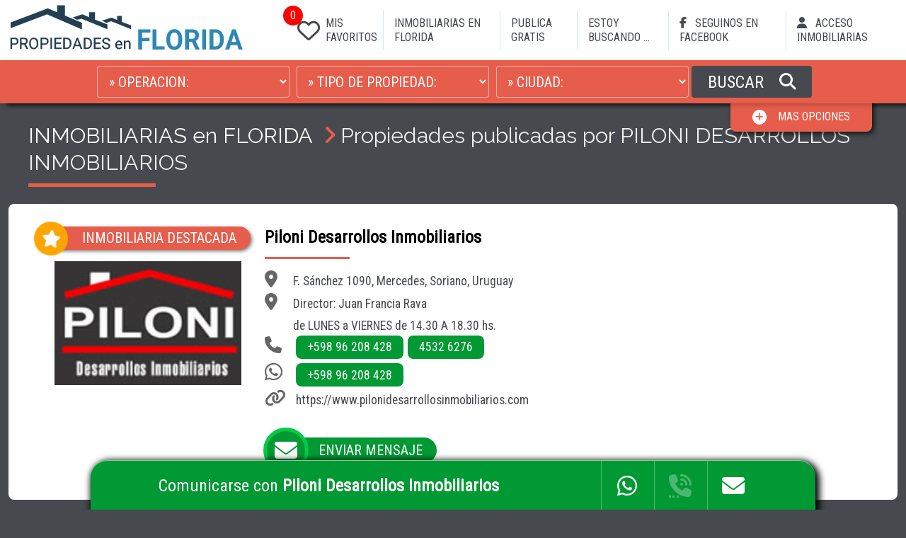

--- FILE ---
content_type: text/html; charset=UTF-8
request_url: https://www.propiedadesenflorida-uruguay.com/casa-en-florida.php?idusu=13&idprop=20136&prop=Campo%20/%20Chacra%20en%20Venta%20en%20Florida,%20Florida
body_size: 31833
content:
<!DOCTYPE html>
<html lang="es">
<head>
    <meta charset="UTF-8">
    <meta http-equiv="X-UA-Compatible" content="IE=edge">
    <meta name="viewport" content="width=device-width, initial-scale=1.0">
    <title>PILONI DESARROLLOS INMOBILIARIOS</title>
    <META NAME="Description" CONTENT="PILONI DESARROLLOS INMOBILIARIOS"/>
    <META NAME="Keywords" CONTENT="Inmobiliarias en Florida, PILONI DESARROLLOS INMOBILIARIOS"/>
    <META NAME="Language" CONTENT="Español"/>
    <META HTTP-EQUIV="Expires" CONTENT="never"/>
    <META NAME="Revisit-After" CONTENT="1 day"/>
    <META NAME="distribution" CONTENT="Global"/>
    <META NAME="Robots" CONTENT="INDEX,FOLLOW,ALL"/>
    <link rel="icon" type="image/bmp" href="https://www.inmobiliariaya.com/portales/v4/img/favicon/14.bmp" />
    <link rel="preconnect" href="https://fonts.gstatic.com/" crossorigin>    <link rel="stylesheet" href="https://fonts.googleapis.com/css2?family=Raleway&family=Roboto+Condensed&display=swap">
    <link rel="stylesheet" href="https://www.inmobiliariaya.com/portales/v4/css-global/style.css?1">
    <link rel="stylesheet" href="https://www.inmobiliariaya.com/portales/v4/css/style.css?1">
    <!-- <link rel="stylesheet" href="https://www.inmobiliariaya.com/portales/v4/css/descargado/style.css?1"> -->
    <meta property="og:title" content="PILONI DESARROLLOS INMOBILIARIOS"/>
    <meta property="og:description" content="PILONI DESARROLLOS INMOBILIARIOS"/>
    <meta property="og:image" content="https://www.inmobiliariaya.com/fotos/1/13/logo.jpg" />
</head>
<body>
        <a name="top" id="top"></a>

    <header id="header" class="header">
        <div class="header__box">
            <a href="index.php"><img src="https://www.inmobiliariaya.com/portales/v4/img/logos/propiedades-en-florida.jpg" alt="Propiedades en Florida" class="header__logo"></a>
            <div class="header__buttons">
                                <a href="?pag=props&favourites=1" class="header__toggler header__toggler--favourite"><i class="fa-regular fa-heart"></i><div id="headerFavouritesNum" class="header__toggler--favourite-num">0</div></a>
                <button id="menuToggler" class="header__toggler header__toggler----bars"><i class="fa fa-bars"></i></button>
                <a id="searcherToggler1" data-openmodal="searcher" class="header__toggler header__toggler-search"><i class="fa fa-search"></i></a>
            </div>
            
            <nav id="menu" class="menu">
                <div class="menu__items">
                    <a href="?pag=props&favourites=1" class="menu__link menu__link--favourite"><i class="fa-regular fa-heart menu__link--favourite-ico"></i><div id="menuFavouritesNum" class="menu__link--favourite-ico-num">0</div>MIS FAVORITOS</a>
                    <a href="inmobiliarias-en-florida.php?pag=inmobiliarias&iddepto=7&idciudad=0&tag=Inmobiliarias en Florida" class="menu__link">INMOBILIARIAS EN FLORIDA</a>
                    <a href="inmobiliarias-en-florida.php?pag=inmobiliarias&iddepto=7&idciudad=0&funcion=publicar&tag=Inmobiliarias en Florida" class="menu__link">PUBLICA GRATIS</a>
                    <div data-openmodal="si" data-ff="needed" data-modaltitle="ESTOY BUSCANDO ..." data-searcherlevel="5" data-idpais="1" data-depto="Departamento" data-iddepto="7" data-idciudad="0"  data-idtipo="0" class="menu__link">ESTOY BUSCANDO ...</div>
                    <a href="https://facebook.com/propiedadesenfloridauruguay" class="menu__link" target="_blank"><i class="fa-brands fa-facebook-f menu__link--ico" ></i> SEGUINOS EN FACEBOOK</a>                    <a href="https://www.inmobiliariaya.com/admin" target="_blank" class="menu__link"><i class="fa fa-user menu__link--ico"></i> ACCESO INMOBILIARIAS</a>
                </div>
            </nav>
        </div>
        
        <form id="searcher" action="casas-en-florida.php" method="get" target="_parent" class="searcher">
    <div class="searcher__container">
        <div class="searcher__box">
            <input name="pag" type="hidden" id="pag" value="props" />
            <input type="hidden" id="searcherlevel" value="5" />
            <input type="hidden" id="pc_depto" value="DEPARTAMENTO" />
            <input type="hidden" id="portal_campos" value="" />
                            <input type="hidden" id="p_iddepto" value="7" />
                        <select name="op" id="op" class="searcher__item">
                <option value="" selected> » OPERACION:</option>
                <option value="1"  data-operacion='Venta'>Venta</option>
                <option value="2"  data-operacion='Alquiler'>Alquiler</option>
                <option value="3"  data-operacion='Alquiler-Turístico'>Alquiler Turístico</option>                <option value="4"  data-operacion='Remate'>Remate</option>            </select>

                            <select name="idtipo" id="idtipo" class="searcher__item">
                    <option value="0" selected> » TIPO DE PROPIEDAD:</option>
                                            <option value="0">(Seleccione OPERACION)</option>
                                    </select>
            
            
                            <select name="idciudad" id="idciudad" class="searcher__item">
                    <option value="" selected> » CIUDAD:</option>
                                                                        <option value="">(Seleccione OPERACION)</option>
                                                            </select>
            
            
            
                            <button id="searcherBtn" class="searcher__btn">BUSCAR <i class="fa fa-search"></i></button>
                    </div>

                    <div id="showOptions" data-scroll href="#searchertop" class="searcher__moreoptions">
                <div id="moreOptions" ><i class="fa fa-plus"></i><span>MAS OPCIONES</span></div>
                <div id="lessOptions" class="d-none"><i class="fa fa-minus"></i><span>MENOS OPCIONES</span></div>
            </div>
        
    </div>

    <div id="advancedSearch" class="searcheradv" style="display: none">
        <div class="searcheradv__box">

                            <select class="searcher__item searcher__item--medium searcher__item--adv" name="dorm" id="dorm">
                    <option value="0" selected>DORMITORIOS:</option>
                    <option value="1" >1 Dormitorios</option>
                    <option value="2" >2 Dormitorios</option>
                    <option value="3" >3 Dormitorios</option>
                    <option value="4" >4 Dormitorios</option>
                    <option value="5" >5 Dormitorios</option>
                    <option value="6" >6 Dormitorios</option>
                    <option value="7" >7 o más Dormitorios</option>
                </select>
                <select class="searcher__item searcher__item--medium searcher__item--adv" name="banios">
                    <option value="0" selected>BAÑOS:</option>
                    <option value="1" >1 baño</option>
                                        <option value="2" >2 baños</option>
                                        <option value="3" >3 baños</option>
                                        <option value="4" >4 baños o más</option>
                </select>
            
            <div class="searcher__label">PRECIO:</div>
            <div class="d-flex">
                <select class="searcher__item searcher__item--small searcher__item--adv" name="moneda" id="moneda">
                                            <option  value="1">$</option>
                                            <option  value="2">US$</option>
                </select>
                <input class="searcher__item searcher__item--input searcher__item--adv" name="desde" id="desde" type="text" placeholder="DESDE:" value="">
                <input class="searcher__item searcher__item--input searcher__item--adv" name="hasta" id="hasta" type="text" placeholder="HASTA:" value="">
            </div>
        </div>

                    <div class="searcheradv__box">
                <div class="searcher-checkbox__box">
                    <input type="checkbox" class="searcher-checkbox__input" name="muebles" id="muebles" value="1"  >
                    <label class="searcher-checkbox__label" for="muebles">AMOBLADO</label>
                </div>
                <div class="searcher-checkbox__box">
                    <input type="checkbox" class="searcher-checkbox__input" name="autos" id="autos" value="1"  >
                    <label class="searcher-checkbox__label" for="autos">GARAGE / COCHERA</label>
                </div>
                <div class="searcher-checkbox__box">
                    <input type="checkbox" class="searcher-checkbox__input" name="patio" id="patio" value="1"  >
                    <label class="searcher-checkbox__label" for="patio">PATIO</label>
                </div>
                                    <div class="searcher-checkbox__box">
                        <input type="checkbox" class="searcher-checkbox__input" name="parri" id="parri" value="1"  >
                        <label class="searcher-checkbox__label" for="parri">PARRILLERO / BARBACOA</label>
                    </div>
                            </div>
         

                    <div class="searcher__code">
                BUSCAR POR CODIGO:
                <input class="searcher__code--input" id="searchercode" name="searchercode" type="text" >
                <button class="searcher__code--btn" id="searchercodeBtn"><i class="fa fa-chevron-right"></i></button>
            </div>
        
    </div>

    </form>    </header>

    <div class="body__content">

                    <div class="title">
                <div class="title__box">
                    <div class="title__box--title">

                        
                                                    <h1 class="title__h1">
                                <a href="inmobiliarias-en-florida.php?pag=inmobiliarias&iddepto=7&idciudad=0tag=Inmobiliarias en Florida" class="title__link">INMOBILIARIAS en FLORIDA</a>
                                <i class="fa fa-angle-right title__fa title__fa--xl"></i>Propiedades publicadas por PILONI DESARROLLOS INMOBILIARIOS                            </h1>
                        
                        
                                                
                        
                    </div>
                </div>
            </div>
        
        
        
        <div class="items">
        
    
    
            <div class="company">
            <div class="company__logo">
                                    <div class="company__star">
                        <i class="fa fa-star fa-spin"></i>
                        <div class="company__star--text">INMOBILIARIA DESTACADA</div>
                    </div>
                                <img src="https://www.inmobiliariaya.com/fotos/1/13/logo.jpg" alt="Piloni Desarrollos Inmobiliarios" class="company__logo--img">
            </div>
            
            <div class="company__text">
                <h2 class="company__title">Piloni Desarrollos Inmobiliarios</h2>
                                    <div class="company__info">
                        <i class="fa fa-location-dot"></i>F. Sánchez 1090, Mercedes, Soriano, Uruguay<br>
                        <i class="fa fa-location-dot"></i>Director: Juan Francia Rava<br>                        <i class="fa fa-clock-o"></i>de LUNES a VIERNES de 14.30 A 18.30 hs.<br>                        
                                                    <i class="fa fa-phone"></i>
                                                            <a href="tel:+598 96 208 428" class="company__phone">+598 96 208 428</a>
                                                                                        <a href="tel:4532 6276" class="company__phone">4532 6276</a>
                                                                                    <br>
                        
                                                    <i class="fa-brands fa-whatsapp"></i>
                                                            <a href="https://web.whatsapp.com/send?phone=+598 96 208 428" class="company__phone" target="_blank">+598 96 208 428</a>
                                                                                                                <br>
                                                                            <i class="fa fa-link"></i> <a href="https://www.pilonidesarrollosinmobiliarios.com" class="company__link" target="_blank">https://www.pilonidesarrollosinmobiliarios.com</a>
                            <br>
                                            </div>
                                            <div data-openmodal="si" data-usu="13" data-modaltitle="Enviar mensaje a <b>Piloni Desarrollos Inmobiliarios</b>" data-ff="company_contact" class="company__button"><i class="fa fa-envelope"></i><div class="company__button--text">ENVIAR MENSAJE</div></div>
                                                                        </div>
        </div>

                    
        <div class="items__box items__box--company">
        
                    <div class="message">
                <div class="message__box">
                    <i class="fa fa-info message__box--ico"></i>
                    <div class="message__title">
                         NO HAY PROPIEDADES DE ESTA INMOBILIARIA.    
                    </div>
                </div>
                <div class="message__text">
                    Cambie los criterios de la búsqueda; o diga lo que necesita ... su mensaje se enviará a todas las inmobiliarias de PROPIEDADES EN FLORIDA. Quizá tengan propiedades que aún no están publicando en este portal.
                </div>
                <div id="openModalNeed" data-openmodal="si" data-ff="needed" data-modaltitle="ESTOY BUSCANDO ..." data-searcherlevel="5" data-idpais="1" data-depto="Departamento" data-iddepto="7"  data-idtipo="0" class="message__btn message__ico message__ico--searcher">ESTOY BUSCANDO ...</div>
            </div>
            </div>
</div>
<input type="hidden" id="page5" value="0">
<div id="showItems0btn5"></div>

            <input type="hidden" id="parametros" value="idportal=14&orderby=8&dispositivo=pc&cookie=176195584518417&idusu=13&idprop=20136&prop=Campo%20/%20Chacra%20en%20Venta%20en%20Florida,%20Florida">
        <!-- BANNERS  -->
<div class="banners">
    <div id="owlBanners" class="owl-carousel">
                    <div class="banner">
                <a href="publicar" class="banner__link" target="_blank">
                <img src="https://www.inmobiliariaya.com/portales/v4/img/banners/publica_gratis.jpg" class="banner__img" alt="Publicar Gratis">
                <span class="banner__text">AMPLIAR</span>
                </a>
            </div>
                            <div class="banner">
                <a href="https://www.inmobiliariaya.com" class="banner__link" target="_blank">
                <img src="https://www.inmobiliariaya.com/portales/v4/img/banners/inmobiliariaya.jpg" class="banner__img" alt="PAGINAS WEB INMOBILIARIAS">
                <span class="banner__text">AMPLIAR</span>
                </a>
            </div>
                            <div class="banner">
                <a href="https://facebook.com/propiedadesenfloridauruguay" class="banner__link" target="_blank">
                <img src="https://www.inmobiliariaya.com/portales/v4/img/banners/seguinos_facebook.jpg" class="banner__img" alt="SEGUINOS EN FACEBOOK">
                <span class="banner__text">AMPLIAR</span>
                </a>
            </div>
                            <div class="banner">
                <a href="https://www.camposenuruguayenventa.com" class="banner__link" target="_blank">
                <img src="https://www.inmobiliariaya.com/portales/v4/img/banners/camposenuruguay.jpg" class="banner__img" alt="Campos en Uruguay">
                <span class="banner__text">AMPLIAR</span>
                </a>
            </div>
                            <div class="banner">
                <a href="https://www.inmobiliariaya.com" class="banner__link" target="_blank">
                <img src="https://www.inmobiliariaya.com/portales/v4/img/banners/inmobiliariaya.jpg" class="banner__img" alt="PAGINAS WEB INMOBILIARIAS">
                <span class="banner__text">AMPLIAR</span>
                </a>
            </div>
                            <div class="banner">
                <a href="publicar" class="banner__link" target="_blank">
                <img src="https://www.inmobiliariaya.com/portales/v4/img/banners/publica_gratis.jpg" class="banner__img" alt="Publicar Gratis">
                <span class="banner__text">AMPLIAR</span>
                </a>
            </div>
            </div>
</div>
        <footer class="footer footer__bottom">
            <div class="footer__box">
                <div class="footer__cols">
                    <div class="footer__col">
                        <div class="footer__title">BUSQUEDA RAPIDAS</div>
                        <div class="footer__links">
                            <a href="casas-en-florida.php?pag=props&iddepto=7&idtipo=1" class="footer__link">CASAS en FLORIDA URUGUAY</a>
                            <a href="casas-en-florida.php?pag=props&iddepto=7&op=2&idtipo=1" class="footer__link">CASAS en ALQUILER en FLORIDA URUGUAY</a>
                            <a href="casas-en-florida.php?pag=props&iddepto=7&op=1&idtipo=1" class="footer__link">CASAS en VENTA en FLORIDA URUGUAY</a>
                            <a href="casas-en-florida.php?pag=props&iddepto=7&idtipo=7" class="footer__link">CAMPOS en FLORIDA URUGUAY</a>
                            <a href="casas-en-florida.php?pag=props&iddepto=7&idtipo=9" class="footer__link">CHACRAS en FLORIDA URUGUAY</a>
                            <a href="casas-en-florida.php?pag=props&iddepto=7&idtipo=3" class="footer__link">TERRENOS en FLORIDA</a>
                        </div>
                    </div>
                    <div class="footer__col">
                        <h3 class="footer__title">INMOBILIARIAS EN FLORIDA</h3>
                        <div class="footer__links">
                                                        <a href="inmobiliarias-en-florida.php?pag=inmobiliarias&iddepto=7&idciudad=0tag=Inmobiliarias en Florida" class="footer__link">+ INMOBILIARIAS EN FLORIDA<i class="fa fa-chevron-right"></i></a>
                        </div>
                    </div>
                    <div class="footer__col footer__col--xl">
                        <div class="footer__title">OTROS PORTALES INMOBILIARIOS</div>
                        <div class="footer__links">
                            <a href="https://www.tucasaenuruguay.com.uy" class="footer__link" target="_blank">TU CASA EN URUGUAY</a>                            <a href="https://www.camposenuruguayenventa.com" class="footer__link" target="_blank">CAMPOS EN URUGUAY EN VENTA</a>                            <a href="https://www.apartamentosenmontevideo.com" class="footer__link" target="_blank">APARTAMENTOS EN MONTEVIDEO</a>                            <a href="https://www.casasenmontevideo.com" class="footer__link" target="_blank">CASAS EN MONTEVIDEO</a>                                                        <a href="https://www.propiedadesenmaldonado.com" class="footer__link" target="_blank">PROPIEDADES EN MALDONADO</a>                            <a href="https://www.propiedadesencanelones.com" class="footer__link" target="_blank">PROPIEDADES EN CANELONES</a>                                                                                                                <a href="https://www.propiedadesenlavalleja.com" class="footer__link" target="_blank">PROPIEDADES EN LAVALLEJA</a>                                                                                                                                            <a href="https://www.propiedadesensanjose.com" class="footer__link" target="_blank">PROPIEDADES EN SAN JOSE</a>                                                                                    <a href="https://www.propiedadesenflores.com" class="footer__link" target="_blank">PROPIEDADES EN FLORES</a>                                                                                                                                        </div>
                    </div>
                </div>
                <span class="footer__text">La información publicada en este sitio por cada empresa anunciante es de su exclusiva responsabilidad. <b>Propiedades en Florida</b> no es operador inmobiliario y no cobra comisión por las transacciones de propiedades, productos y servicios. Todos los derechos reservados. Prohibida su reproducción total o parcial por cualquier medio.</span>
                <div class="footer__inmobiliariaya">
                    Copyright © 2025 Propiedades en Florida                    <div class="footer__inmobiliariaya--links">
                        <a href="https://www.inmobiliariaya.com" target="_blank"><img src="https://www.inmobiliariaya.com/portales/v4/img/paginas-web-inmobiliarias.png" alt="PAGINAS WEB PARA INMOBILIARIAS"></a>
                        <a href="https://www.inmobiliariaya.com" target="_blank" class="footer__inmobiliariaya--link">PAGINAS WEB PARA INMOBILIARIAS</a>
                    </div>
                </div>
            </div>
        </footer>
    </div>

    <a data-scroll class="btn__top " href="#top"><i class="fa fa-chevron-up"> </i></a>

    <div id="modal" class="modal">
    <div class="modal__box">
        <div class="modal__title">
            <div id="modalTitle" class="modal__title--text"></div>
            <div id="closeModal" class="modal__close"><i class="fa fa-close"></i></div>
        </div>

        <div id="form__box" class="form__box">
            <form id="form" name="form" class="form">

                <!-- REPORTAR PROPIEDAD -->
                                <div id="reportInfo" class="d-none">
                    <div class="form__checkbox--box">
                        <input type="checkbox" id="modalPrecio" name="modal_precio" class="form__checkbox" value="1">
                        <label for="modalPrecio" class="form__checkbox--label form__checkbox--label-xl">Precio desactualizado / Error en el precio</label>
                    </div>
                    <div class="form__checkbox--box">
                        <input type="checkbox" id="modalFotos" name="modal_fotos" class="form__checkbox" value="1">
                        <label for="modalFotos" class="form__checkbox--label form__checkbox--label-xl">Faltan fotos</label>
                    </div>
                    <div class="form__checkbox--box">
                        <input type="checkbox" id="modalUbicacion" name="modal_ubicacion" class="form__checkbox" value="1">
                        <label for="modalUbicacion" class="form__checkbox--label form__checkbox--label-xl">Ubicación incorrecta</label>
                    </div>
                    <div class="form__checkbox--box">
                        <input type="checkbox" id="modalDisponibilidad" name="modal_disponibilidad" class="form__checkbox" value="1">
                        <label for="modalDisponibilidad" class="form__checkbox--label form__checkbox--label-xl">No está disponible / Vendida / Alquilada</label>
                    </div>
                    <div class="form__checkbox--box">
                        <input type="checkbox" id="modalDuplicada" name="modal_duplicada" class="form__checkbox" value="1">
                        <label for="modalDuplicada" class="form__checkbox--label form__checkbox--label-xl">Publicación duplicada</label>
                    </div>
                    <textarea class="form__input form__textarea form__textarea-sm" name="modal_otro" maxlength="150" placeholder="Otro motivo:"></textarea>
                </div>

                <!-- ESTOY BUSCANDO -->
                <div id="needInfo" class="d-none">
                    <div class="form__text">Complete el siguiente formulario. Su pedido se enviará a todas las inmobiliarias de <b>PROPIEDADES EN FLORIDA</b></div>
                    <div class="form__title">PROPIEDAD QUE ESTA BUSCANDO:</div>

                    <div class="form__itemsbox">
                                                                            <select id="idciudadNeed" name="idciudad" class="form__input">
                            </select>
                            <input type="hidden" name="iddepto" value="7">
                        
                        <!-- TIPO DE PROPIEDAD -->
                        <select id="idtipoNeed" name="idtipo" class="form__input">
                        </select>

                        <!-- OPERACION -->
                        <select name="op" id="opNeed" class="form__input">
                            <option value="" selected> » OPERACION</option>
                            <option value="1" >Venta</option>
                            <option value="2" >Alquiler</option>
                            <option value="3" >Alquiler Turístico</option>                            <option value="4" >Remate</option>                        </select>

                        <!-- DORMITORIOS -->
                        <select name="dorm" id="dormNeed" class="form__input">
                            <option value=""> » Dormitorios (si corresponde)</option>
                            <option value="1" >1</option>
                            <option value="2" >2</option>
                            <option value="3" >3</option>
                            <option value="4" >4</option>
                            <option value="5" >5</option>
                            <option value="6" >6</option>
                            <option value="7 o más" >7 o más</option>
                        </select>
                        <input id="hastaNeed" name="hasta" type="text" class="form__input" maxlength="25" placeholder="Valor aproximado:" value=""/>
                    </div>
                    <textarea class="form__input form__textarea" name="mensaje" id="mensaje"  placeholder="Consulta / Mensaje:">Comentarios sobre lo que está buscando: </textarea>
                    <div class="form__title">SUS DATOS DE CONTACTO:</div>
                </div>

                <!-- INFO DE CONTACTO -->
                <div id="contactInfo" class="d-none">
                    <div class="form__itemsbox">
                        <input name="emp" id="emp" type="text" class="form__input" style="display:none" placeholder="Inmobiliaria:" value="" autocomplete="off">
                        <input name="web" id="web" type="text" class="form__input" style="display:none" placeholder="Página web (si tiene):" value="" autocomplete="off">
                        <input name="nom" id="nom" type="text" class="form__input" placeholder="Nombre y Apellido:" autocomplete="off">
                        <input name="email" id="email" type="email" class="form__input" placeholder="Email:" autocomplete="off">
                        <input name="tel" id="tel" type="text" class="form__input" placeholder="Teléfono / Móvil:" autocomplete="off">
                        <input name="ciudad" id="ciudad" type="text" class="form__input" placeholder="Ciudad:" autocomplete="off">
                    </div>
                    <textarea class="form__input form__textarea" name="mensaje2" id="mensaje2"  placeholder="Consulta / Mensaje:"></textarea>
                    <div class="form__checkbox--box">
                        <input type="checkbox" id="copiaEmail" name="copiaEmail" class="form__checkbox" checked="checked" value="1">
                        <label for="copiaEmail" class="form__checkbox--label">Enviar una copia a mi email</label>
                    </div>
                </div>

                <div id="recaptcha" class="form__recaptcha"></div>
                
                <div class="message__form d-none" id="mensajeError">
                        <div class="message__form message__form-error"><i class="fa fa-exclamation"></i>ERRORES ENCONTRADOS</div>
                        <ul id="mensajeErrorTexto" class="message__form-text"></ul>
                </div>

                <div class="message__form message__form-ok d-none" id="mensajeExito"><div><i class="fa fa-check"></i>ENVIADO</div></div>
                <div class="message__form message__form-send d-none" id="enviando"><i class="fa fa-refresh fa-spin"></i> ENVIANDO ...</div>
                <button id="formBtn" type="submit" class="form__btn">ENVIAR</button>

                                    <input type="hidden" id="usu" name="usu">
                                <input type="hidden" id="ff" name="ff" value="">
                <input type="hidden" id="idportal" name="idportal" value="14">
                <input type="hidden" name="sk" value="6LczgEIdAAAAAEAiz0tfO4YHJl9aERHbCQLE5bPo">
            </form>
        </div>

        <div id="copyText" class="form__box d-none" style="padding-bottom:4rem">
            <div class="message__form message__form-ok"><div><i class="fa fa-check"></i>LINK COPIADO</div></div>
            <!-- <div class="form__text"><br>Ya puedes PEGARLO en donde lo desees.</div> -->
        </div>

    </div>
</div>
    
            <div class="buttons">
            <div class="buttons__title">
                Comunicarse con <b>Piloni Desarrollos Inmobiliarios</b>
            </div>
            <div class="buttons__btns">
                                    <a href="https://web.whatsapp.com/send?phone=59896208428&text=Estoy consultando desde su perfil inmobiliario: https://www.propiedadesenflorida-uruguay.com/casas-en-florida.php?idusu=13 en Propiedades en Florida *. Mi consulta es: " class="buttons__link" target="_blank" title="Enviar Whatsapp"><i class="fa-brands fa-whatsapp"></i></a>
                                    <abbr title="Disponible en dispositivos móviles" class="buttons__link buttons__link--nophone"><i class="fa fa-volume-control-phone"></i></abbr>
                                <div href="#form" data-openmodal="si" data-usu="13" data-modalprop="" data-modaltitle="Enviar mensaje a <b>Piloni Desarrollos Inmobiliarios</b>" data-ff="company_contact" class="buttons__link"><i class="fa fa-envelope"></i></div>
            </div>
        </div>
    
    <input type="hidden" id="version" value="4">
    <input type="hidden" id="cookie" value="176195584518417">
    <input type="hidden" id="totalFavourites" value="0">
    <input type="hidden" id="local" name="local" value="">
    <input type="hidden" id="srcRoot" value="https://www.inmobiliariaya.com/portales/v4/"> 
    <script src="https://www.inmobiliariaya.com/portales/v4/js/inmobiliariaya.min.js?1"></script>
    <script>var verifyCallback = function (response) {	alert(response); }; var widgetId; var onloadCallback = function () { widgetId = grecaptcha.render('recaptcha', { 'sitekey': '6LczgEIdAAAAANc3Q0kxrqbEwaAzLPxxxgNl-IAs' });}; </script><script src="https://www.google.com/recaptcha/api.js?onload=onloadCallback&render=explicit" async defer></script></body>
</html>

--- FILE ---
content_type: text/html; charset=utf-8
request_url: https://www.google.com/recaptcha/api2/anchor?ar=1&k=6LczgEIdAAAAANc3Q0kxrqbEwaAzLPxxxgNl-IAs&co=aHR0cHM6Ly93d3cucHJvcGllZGFkZXNlbmZsb3JpZGEtdXJ1Z3VheS5jb206NDQz&hl=en&v=cLm1zuaUXPLFw7nzKiQTH1dX&size=normal&anchor-ms=20000&execute-ms=15000&cb=dd5spyj5z3mh
body_size: 45859
content:
<!DOCTYPE HTML><html dir="ltr" lang="en"><head><meta http-equiv="Content-Type" content="text/html; charset=UTF-8">
<meta http-equiv="X-UA-Compatible" content="IE=edge">
<title>reCAPTCHA</title>
<style type="text/css">
/* cyrillic-ext */
@font-face {
  font-family: 'Roboto';
  font-style: normal;
  font-weight: 400;
  src: url(//fonts.gstatic.com/s/roboto/v18/KFOmCnqEu92Fr1Mu72xKKTU1Kvnz.woff2) format('woff2');
  unicode-range: U+0460-052F, U+1C80-1C8A, U+20B4, U+2DE0-2DFF, U+A640-A69F, U+FE2E-FE2F;
}
/* cyrillic */
@font-face {
  font-family: 'Roboto';
  font-style: normal;
  font-weight: 400;
  src: url(//fonts.gstatic.com/s/roboto/v18/KFOmCnqEu92Fr1Mu5mxKKTU1Kvnz.woff2) format('woff2');
  unicode-range: U+0301, U+0400-045F, U+0490-0491, U+04B0-04B1, U+2116;
}
/* greek-ext */
@font-face {
  font-family: 'Roboto';
  font-style: normal;
  font-weight: 400;
  src: url(//fonts.gstatic.com/s/roboto/v18/KFOmCnqEu92Fr1Mu7mxKKTU1Kvnz.woff2) format('woff2');
  unicode-range: U+1F00-1FFF;
}
/* greek */
@font-face {
  font-family: 'Roboto';
  font-style: normal;
  font-weight: 400;
  src: url(//fonts.gstatic.com/s/roboto/v18/KFOmCnqEu92Fr1Mu4WxKKTU1Kvnz.woff2) format('woff2');
  unicode-range: U+0370-0377, U+037A-037F, U+0384-038A, U+038C, U+038E-03A1, U+03A3-03FF;
}
/* vietnamese */
@font-face {
  font-family: 'Roboto';
  font-style: normal;
  font-weight: 400;
  src: url(//fonts.gstatic.com/s/roboto/v18/KFOmCnqEu92Fr1Mu7WxKKTU1Kvnz.woff2) format('woff2');
  unicode-range: U+0102-0103, U+0110-0111, U+0128-0129, U+0168-0169, U+01A0-01A1, U+01AF-01B0, U+0300-0301, U+0303-0304, U+0308-0309, U+0323, U+0329, U+1EA0-1EF9, U+20AB;
}
/* latin-ext */
@font-face {
  font-family: 'Roboto';
  font-style: normal;
  font-weight: 400;
  src: url(//fonts.gstatic.com/s/roboto/v18/KFOmCnqEu92Fr1Mu7GxKKTU1Kvnz.woff2) format('woff2');
  unicode-range: U+0100-02BA, U+02BD-02C5, U+02C7-02CC, U+02CE-02D7, U+02DD-02FF, U+0304, U+0308, U+0329, U+1D00-1DBF, U+1E00-1E9F, U+1EF2-1EFF, U+2020, U+20A0-20AB, U+20AD-20C0, U+2113, U+2C60-2C7F, U+A720-A7FF;
}
/* latin */
@font-face {
  font-family: 'Roboto';
  font-style: normal;
  font-weight: 400;
  src: url(//fonts.gstatic.com/s/roboto/v18/KFOmCnqEu92Fr1Mu4mxKKTU1Kg.woff2) format('woff2');
  unicode-range: U+0000-00FF, U+0131, U+0152-0153, U+02BB-02BC, U+02C6, U+02DA, U+02DC, U+0304, U+0308, U+0329, U+2000-206F, U+20AC, U+2122, U+2191, U+2193, U+2212, U+2215, U+FEFF, U+FFFD;
}
/* cyrillic-ext */
@font-face {
  font-family: 'Roboto';
  font-style: normal;
  font-weight: 500;
  src: url(//fonts.gstatic.com/s/roboto/v18/KFOlCnqEu92Fr1MmEU9fCRc4AMP6lbBP.woff2) format('woff2');
  unicode-range: U+0460-052F, U+1C80-1C8A, U+20B4, U+2DE0-2DFF, U+A640-A69F, U+FE2E-FE2F;
}
/* cyrillic */
@font-face {
  font-family: 'Roboto';
  font-style: normal;
  font-weight: 500;
  src: url(//fonts.gstatic.com/s/roboto/v18/KFOlCnqEu92Fr1MmEU9fABc4AMP6lbBP.woff2) format('woff2');
  unicode-range: U+0301, U+0400-045F, U+0490-0491, U+04B0-04B1, U+2116;
}
/* greek-ext */
@font-face {
  font-family: 'Roboto';
  font-style: normal;
  font-weight: 500;
  src: url(//fonts.gstatic.com/s/roboto/v18/KFOlCnqEu92Fr1MmEU9fCBc4AMP6lbBP.woff2) format('woff2');
  unicode-range: U+1F00-1FFF;
}
/* greek */
@font-face {
  font-family: 'Roboto';
  font-style: normal;
  font-weight: 500;
  src: url(//fonts.gstatic.com/s/roboto/v18/KFOlCnqEu92Fr1MmEU9fBxc4AMP6lbBP.woff2) format('woff2');
  unicode-range: U+0370-0377, U+037A-037F, U+0384-038A, U+038C, U+038E-03A1, U+03A3-03FF;
}
/* vietnamese */
@font-face {
  font-family: 'Roboto';
  font-style: normal;
  font-weight: 500;
  src: url(//fonts.gstatic.com/s/roboto/v18/KFOlCnqEu92Fr1MmEU9fCxc4AMP6lbBP.woff2) format('woff2');
  unicode-range: U+0102-0103, U+0110-0111, U+0128-0129, U+0168-0169, U+01A0-01A1, U+01AF-01B0, U+0300-0301, U+0303-0304, U+0308-0309, U+0323, U+0329, U+1EA0-1EF9, U+20AB;
}
/* latin-ext */
@font-face {
  font-family: 'Roboto';
  font-style: normal;
  font-weight: 500;
  src: url(//fonts.gstatic.com/s/roboto/v18/KFOlCnqEu92Fr1MmEU9fChc4AMP6lbBP.woff2) format('woff2');
  unicode-range: U+0100-02BA, U+02BD-02C5, U+02C7-02CC, U+02CE-02D7, U+02DD-02FF, U+0304, U+0308, U+0329, U+1D00-1DBF, U+1E00-1E9F, U+1EF2-1EFF, U+2020, U+20A0-20AB, U+20AD-20C0, U+2113, U+2C60-2C7F, U+A720-A7FF;
}
/* latin */
@font-face {
  font-family: 'Roboto';
  font-style: normal;
  font-weight: 500;
  src: url(//fonts.gstatic.com/s/roboto/v18/KFOlCnqEu92Fr1MmEU9fBBc4AMP6lQ.woff2) format('woff2');
  unicode-range: U+0000-00FF, U+0131, U+0152-0153, U+02BB-02BC, U+02C6, U+02DA, U+02DC, U+0304, U+0308, U+0329, U+2000-206F, U+20AC, U+2122, U+2191, U+2193, U+2212, U+2215, U+FEFF, U+FFFD;
}
/* cyrillic-ext */
@font-face {
  font-family: 'Roboto';
  font-style: normal;
  font-weight: 900;
  src: url(//fonts.gstatic.com/s/roboto/v18/KFOlCnqEu92Fr1MmYUtfCRc4AMP6lbBP.woff2) format('woff2');
  unicode-range: U+0460-052F, U+1C80-1C8A, U+20B4, U+2DE0-2DFF, U+A640-A69F, U+FE2E-FE2F;
}
/* cyrillic */
@font-face {
  font-family: 'Roboto';
  font-style: normal;
  font-weight: 900;
  src: url(//fonts.gstatic.com/s/roboto/v18/KFOlCnqEu92Fr1MmYUtfABc4AMP6lbBP.woff2) format('woff2');
  unicode-range: U+0301, U+0400-045F, U+0490-0491, U+04B0-04B1, U+2116;
}
/* greek-ext */
@font-face {
  font-family: 'Roboto';
  font-style: normal;
  font-weight: 900;
  src: url(//fonts.gstatic.com/s/roboto/v18/KFOlCnqEu92Fr1MmYUtfCBc4AMP6lbBP.woff2) format('woff2');
  unicode-range: U+1F00-1FFF;
}
/* greek */
@font-face {
  font-family: 'Roboto';
  font-style: normal;
  font-weight: 900;
  src: url(//fonts.gstatic.com/s/roboto/v18/KFOlCnqEu92Fr1MmYUtfBxc4AMP6lbBP.woff2) format('woff2');
  unicode-range: U+0370-0377, U+037A-037F, U+0384-038A, U+038C, U+038E-03A1, U+03A3-03FF;
}
/* vietnamese */
@font-face {
  font-family: 'Roboto';
  font-style: normal;
  font-weight: 900;
  src: url(//fonts.gstatic.com/s/roboto/v18/KFOlCnqEu92Fr1MmYUtfCxc4AMP6lbBP.woff2) format('woff2');
  unicode-range: U+0102-0103, U+0110-0111, U+0128-0129, U+0168-0169, U+01A0-01A1, U+01AF-01B0, U+0300-0301, U+0303-0304, U+0308-0309, U+0323, U+0329, U+1EA0-1EF9, U+20AB;
}
/* latin-ext */
@font-face {
  font-family: 'Roboto';
  font-style: normal;
  font-weight: 900;
  src: url(//fonts.gstatic.com/s/roboto/v18/KFOlCnqEu92Fr1MmYUtfChc4AMP6lbBP.woff2) format('woff2');
  unicode-range: U+0100-02BA, U+02BD-02C5, U+02C7-02CC, U+02CE-02D7, U+02DD-02FF, U+0304, U+0308, U+0329, U+1D00-1DBF, U+1E00-1E9F, U+1EF2-1EFF, U+2020, U+20A0-20AB, U+20AD-20C0, U+2113, U+2C60-2C7F, U+A720-A7FF;
}
/* latin */
@font-face {
  font-family: 'Roboto';
  font-style: normal;
  font-weight: 900;
  src: url(//fonts.gstatic.com/s/roboto/v18/KFOlCnqEu92Fr1MmYUtfBBc4AMP6lQ.woff2) format('woff2');
  unicode-range: U+0000-00FF, U+0131, U+0152-0153, U+02BB-02BC, U+02C6, U+02DA, U+02DC, U+0304, U+0308, U+0329, U+2000-206F, U+20AC, U+2122, U+2191, U+2193, U+2212, U+2215, U+FEFF, U+FFFD;
}

</style>
<link rel="stylesheet" type="text/css" href="https://www.gstatic.com/recaptcha/releases/cLm1zuaUXPLFw7nzKiQTH1dX/styles__ltr.css">
<script nonce="w0dNMEeNqcOYGT5aZ19N6w" type="text/javascript">window['__recaptcha_api'] = 'https://www.google.com/recaptcha/api2/';</script>
<script type="text/javascript" src="https://www.gstatic.com/recaptcha/releases/cLm1zuaUXPLFw7nzKiQTH1dX/recaptcha__en.js" nonce="w0dNMEeNqcOYGT5aZ19N6w">
      
    </script></head>
<body><div id="rc-anchor-alert" class="rc-anchor-alert"></div>
<input type="hidden" id="recaptcha-token" value="[base64]">
<script type="text/javascript" nonce="w0dNMEeNqcOYGT5aZ19N6w">
      recaptcha.anchor.Main.init("[\x22ainput\x22,[\x22bgdata\x22,\x22\x22,\[base64]/[base64]/[base64]/[base64]/[base64]/UCsxOlAsay52LGsuVV0pLGxrKSwwKX0sblQ9ZnVuY3Rpb24oWixrLFAsVyl7dHJ5e1c9WlsoKGt8MCkrMiklM10sWltrXT0oWltrXXwwKS0oWlsoKGt8MCkrMSklM118MCktKFd8MCleKGs9PTE/[base64]/Wi5CKyJ+IjoiRToiKStrLm1lc3NhZ2UrIjoiK2suc3RhY2spLnNsaWNlKDAsMjA0OCl9LHhlPWZ1bmN0aW9uKFosayl7Wi5HLmxlbmd0aD4xMDQ/[base64]/[base64]/[base64]/RVtrKytdPVA6KFA8MjA0OD9FW2srK109UD4+NnwxOTI6KChQJjY0NTEyKT09NTUyOTYmJlcrMTxaLmxlbmd0aCYmKFouY2hhckNvZGVBdChXKzEpJjY0NTEyKT09NTYzMjA/[base64]/[base64]/[base64]/[base64]/[base64]\x22,\[base64]\\u003d\x22,\x22SsOZM8Oow6vDosOxJcOsw44bIMOUwrkAwoh1wo3CvMKpL8KFwonDj8KTBsObw5/DisOcw4fDumjDtTdqw4lKNcKPwpbCjsKRbMKaw63Du8OyARwgw6/DisOpF8KnQcKwwqwDecO3BMKew69QbcKWfzBBwpbCgMO/FD9/DcKzwoTDnCxOWTrCvsOLF8OpaG8CaGjDkcKnIwdebksLFMKzVl3DnMOsb8KfLMOTwo3CrMOeewXCvFBiw5TDnsOjwrjCs8OwWwXDlU7Dj8OKwqU1cAvCscOKw6rCjcKUEsKSw5UQFGDCr0FlERvDosOSDxLDr3LDjApWwoFtVAXCtkolw7/[base64]/fcOWwpvDlsO4w4zCpjhOwrgzHjvDuQHCh1DDhsOCXS8tw7DDocOqw7/DqMK7woXCkcOlMjjCvMKDw7vDtGYFwrfCm2HDn8OSa8KHwrLCscK6Zz/DkmnCucKyLcK2wrzCqG9Cw6LCs8Oew4lrD8K0JV/CusKYb0N7w4jChAZIZMOawoFWW8Kew6ZYwrMtw5YSwoAnasKvw63CksKPwrrDu8KPME3Do3bDjUHCkz9RwqDChjk6acKow4t6bcKUDT8pPwRSBMOFwqLDmsK2w4HCj8KwWsO/BX0xPsKseHscwr/DnsOcw4/CqsOnw7whw4pfJsO4wofDjgnDuU0Qw7Ftw4dRwqvCsUUeAUJBwp5Vw57CkcKEZWocaMO2w6MABGB8wpVhw5U3M0k2wqDCtE/Dp3MqV8KGWy3CqsO1P2piPkvDk8OKwqvCszAUXsOZw6rCtzFzIUnDqwPDi28rwptDMsKRw6fClcKLCQciw5LCowbCngN0wpoLw4LCul0AfhcmwqzCgMK4J8K4EjfCr1TDjsKowrvDtn5LacKUdXzDqS7CqcO9wpxgWD/[base64]/[base64]/CmEjDrjPDgEMKO8KjD8Onw4rCgcOTwqjDgBvDgMKrbcKcIm7Dl8K8wq9zb2zDri7CtsOORjEyw6hjw4x/[base64]/[base64]/DhQcHw7PDqkzCmQNLworDkMOZFCrDshDCqMOWEjDDmyrCg8KyEsKKWcOtw6DDqsKdw4gxwqzCq8KOL3vDs2PCoV3CpV18w4jDmlEoa3MUWcO+acKuw4DCpsKEGcKdwpIYN8Ovw6XDncKIwpTDl8K+wp7CjgnCjA/CrUZgPwzDqTbCmz7Ds8OQB8KVUEIJKnfCt8O2PV/[base64]/AxEvEsOmw7vDg8KpwrN9wp8/WHDCpQrDisKiw4jDkcOTAx9Hf0RRH2TCnk/CojfCjxNwwrbDlWHCqBnDg8KTw5Ujw4UbFz0eOMO6wqPClDAWwo/DvyZuw6TDoGg9w4pVw6x9w7Vdw6DCoMOeCMOcwr9iZEhZw4XDqUbCgcKcE1EawqvCkiwVJcKCKjk2Oj5nPMKKwo/DssKXIMKkwofDr0LDjQLCm3Urw7/CoSjChzfDrMOTcnp8wq3DqTDDiD7CqsKOUC4TRsKIwq91BwzDusKWw7rCvcKRWcOlwpYYSiMYECTDoiHDgcOvGcKTKEHChGJOUMKiwpFqw7Fnwo/ClsOSwr3CvMKxKMOcPTfDusOPwpnCowVewrUra8Kqw7tRRcOeHEnDknrCmikLK8KXdVrDhsKYwqvCqy3DuXnCrcKBQTJew4/ChjHDmE3CqycocsKKRcOWCk7Do8OawprDpcKhXQPCn3MWGsOKDsKXwoF9w7TClcOtPMKiwrbCowbClDrCvFEhUcK+VQM0w7vCph9EYcKowr/CllbDvH8ZwrFMw75hCUPDs33DuE7DuDnDil3Djx3Ci8OxwpUgwrRNw7DCtE98woJywr3Ckl/[base64]/DhjsPwrQdw5hNwp1hwqJCfsKPDl99AFfDucKZw6p3w4ArB8ORw7cZw7vDrynCtMKud8Kyw5bCn8K1McK3wpTCssOZe8Oub8OMw7TDhMObwpESw5UQwp/[base64]/Cjg8Ww7TCjy/DnGzDnjl5asOawpNtw7oVMcKfwpfDmsOBT2/CjyA2eQHCssOVOMKAwrnDjFjCq24aZ8KDw7V/w6x2EDEBw77DrcK8Q8OmfsKfwoJbwrfDhiXDpsO/JRDDk1zCqMK6w5lsPR7DnVQfw7gxw4BoEU3DrMOvw7lcIm7Cu8KuTS3DuRgWwr3DnifCqVbDrBMNwojDgj3DpzV+JmZPw4DCvCrClsOXVVBqTsOlOlrCqsK+w7XCtT7DnMKZAFlrw4EVwoBZdXXCohXDvMObwrMUw6jCjRfDowhiwp3DpAdBNkM/[base64]/Ds8OlwqfCicO4wqEPRMOeVwDCr1HDicOXwps9RcKgPhLCmyjDncKOw4HDlcKARSbCh8KJNyTCoXI6a8OOwq7Dg8K3w78mAmNIQWbCrsKmw4Y2R8OBAV/DhsK0b17CjcOKw7g3VMKoNcKUUcK4OsKpwrRJwqPCuiAhw7gcw7HDukt0wqbCgTk/wqjDhyRGU8Oewp5Cw5PDqHLCjUcUwprCicOYw7DCm8KxwqRbAGgmXUXCp0xWVMOlPXzDm8KEQCp0VsKbwqcDFCw9dMKuw7HDsAHCo8OsScOGfsOYPsKgwoJ/SiM6eQ8ZWQphwobDl2UmUSVow4Azwosfw7/[base64]/Dhhs5QjUBSwAoV8KawrRGwptcaRoqw7nCvxFBw7HCv05CwqItIEDCqGIrw4fDlMK8w7V4TH/DkGTCsMOeFcK2w7PDsSQDY8Khwr3Ds8O2NFA5w47CjMOcfsKWwqLDl37DnnA1a8K8w7/DvMO3ZMKEwr1dw4YMJV7ChMKGORROND7CtgDDtcKow5rCnsOlwrrCsMOgSsKqwqXDojjDog/Dg2QXwqvDocKQesKQJ8KrMGQuwpYxwo8EeDjDjBFUw53Ciy3CgH11wpbCngLDjHBhw4vDhFUBw5oRw53DvjLCmCdhwoHCujlmMl4ud2bDi2I8FMOqemPCi8OYVsOcwqR2T8KbwqbCjsKDw5LCuxXCn28vPDkPLHcnw4TCvzVYXh/Cu29/wqHCmMO5w6RETMO7w5PDlkkrDMKYDivCiFnCoR01wrfCmsKwADlHw4nDkTDCvcORDsOLw5oNw6UGw5cFV8OGE8K/[base64]/OgTCuwLCgm1uUQoWAD7DvcKEw4Rpw4nDiMOJwolUwoLCnMKsHz9SwonCvC/[base64]/DrD7DmMOtwq/DoMKhNxg1w5jDq8OLwovChFHCoyN8wpFwG8OfMsKPw5TCgcKIw6fCgGHDoMK9VMKYL8OVwqvDglsZXHhZBsKAeMOZXsKcwp3Cj8KOw5c6w4czwrDCuTJcw4jCinrClmLDmnjDpUYhwqXCncKVEcOHw5pnQxR/[base64]/DvhTCj8Kuwo0UwpDDownDnSF5w6ZnbcO3w7PCjFTDjcKlwrbDhMOow7gVB8OqwognM8KZcsKtYMKmwojDmQJEw6dxXGE4VEQTC27DuMKFMl7DqsOrZcOuw5/CnhzDk8KVdxAnAcK4QSM1bMOGMAbDhwIFOMKgw5LCqMKuF1bDsjjDrcOYwoLCiMKIf8Kqw5PCiQDCv8KVw6RmwpgyGA3Dgzktwrx6w4kYM2hIwpbCqcO3P8OKXHXDim8gw5jDiMOZw7jCv1pew7XCisKIB8KsbA9eZADCvX4MYMOyw73DsVJuD0Z+BgDClE/DvgUOwrA/[base64]/PQrDvGLCqBfCtMKRURx2wpFawo9ww4DDicOwfF82w7LDu8K4wrzDucOLwp7DisOfXU/Cnhk+MsKOwrHCtxdWwpVTTTbCsAU0wqXCmcKmNUrCvMO8N8KDwofDmSxLA8OCwp/[base64]/DmidtwpfCvwnDvcO1w4nDkcKSw4vDo8OowpIQH8KtKSzDtcOHQMKtJsKyw6M6w6bDplwYwqTDjnN7w6HDi3R9Z1DDlUfCtcK8wp/[base64]/[base64]/DRrCqsO6w78xw7VSPAzCr8KHcMK+TnIqwq8RFRPCh8KPwqvDgMOHSFfCmhvDosOYIsKeP8KDw6fCrMKzM2liwr/CjsKVL8KBOhjDolzCmcO8w7kTD23DnEPCgsO+w5vCm2R+ccOBw6Ecw7g3wr01eDxnchIEw6/DqBdOL8K0wqh7wqlNwprCmMOdw7zChHM/[base64]/CvQrDnA7DsjJ8OsODCT0hwrbCsMOBDMOaRzkgTcKFw5cFw5rDo8OlVMKrfUTDtE7DvMOPLsKrGMOGw5tNw6fCkA19T8OMwrRNwp9jwohew4RJw7oMwp/DnsKqXyjDrFNhaRTCj1XCly00XSwbwo0uw7PDs8OawqgJV8KeOFVcJcOJUsKaR8KkwopOwrx7ZMOfK21hwpXCl8OswoPDnihQH0XCsB13CMKsRErCl3bDnX7Dt8KyXsOKw7/CvcObGcODKVvDjMOuwoVjw4g4VcOmwonDiGLCtMK7QF5Ow4o1wrLClRDDlgvCuHUvwoRINT/CocOgwpzDhMKISMK2wprCsjvCkh5wYyLCgk4yZ24lwp7Cp8O2AcKWw5UEw5zCrHfDt8OfMWLCm8OqwpTDmGAHw5ZfwoPCum/[base64]/CnRzDp0EawodKwrh7w7rCgD/DnBTCtMO6elHCjXPDrsK5IcKGHSRaDEDDqHcswqjCk8K7w6PCs8O/wrrDsj/[base64]/DisOCA8ObfETDvB/CgGltw77Cq8Kxw5VjDkU1FMO4MG3Cl8O9wp/DuXRiYsOJV3zCgl1Zw63CvMKhaALDiytew4DCuBvCmyBLf2fCsD8VAzkxO8Kqw6vDvjnCiMKJRjtbwr1/[base64]/ZzvCo8KJfVrDm1k+w7oSWMKQJhVkwqZ5wowswpvDmwrCr1tdw5nDp8K/[base64]/CocKETwAvD8K3wqLDqcOuCMOAw4TDssKjRRnDjltiwpUTK2kxw4BKw5PCvMKrIcK9DxQpaMKxwqg2XUlvd2rDosOGw680wpPDvQ7DnlYrUVMjwo1WwpHCscO4woMbwqPCiTjClsOqJsOJw7zDucOyfinCpAPDusOMw68gQgFEw6AwwqQsw4bCt3fCrDdtLMKDbwJ/wrvDnhHCtcOBEMKKNcOdIcK6w5LCqcKQw49WCXNfw6rDscKqw4/DrsKrw6cqaMONUcOfw5QlwpjDg0TDosKGwoXDmAPDtmlebg/DjcKIwo0Fw5DDhRvCh8OxKcOUMMKSw5DCssOrw5JiwrTChBjCjsOtw6DCombCv8OcCMOtS8OfcE/Dt8KLSMKaZWRSwogdw6DDtH7CjsODw5BKw6EqR1Auw4HDu8O4w7zCjcOKwp7DiMKDw6M6wplSZcKvVcOVw5/CmcKVw5zDksKhwqcDwqPDgwR2RW83QsOCw6cxw5LCmHbDpCLDh8ONwpfDtzjCj8OrwrwLw6/DsGzDij0xw5h1NcKhNcK1VFTDpsKKw6IJA8KlcBc8QsKDwokow7PCvFjDocOIw60lJnI9w4N8ZVVKw653LMOkBE/DosKrdUbCgcKTCcKTIR/[base64]/[base64]/[base64]/Q8Old8OMPMKLUcOdwqfCjcOzw5PDg8KzI1s8Ni1hwrLDscKyGFrCkxNcB8OjGMO6w7LCq8K9McOUXsOpwrXDvMOcwrLDoMOKJSxKw65QwrgxHcO6PMK/RcOmw4d+NMKfHWvCnknDksKAw6oEF3TCuj/Dp8K2ecOEEcOUO8OkwqF/WcKrVxwRaRDCu0/[base64]/[base64]/Cly3Cj3jDisOPw65DwrDDqFR1EDxYw6vDgULCrEp1JB0BDcOID8KRbnTDmMO8MnQddxTDunrDvMOTw4wqwpbDnsKbwrQaw7g1w4HCtALDq8KyVlvCjkTCv2gQwpXDncKfw6dBUMKiw5XDmkA/w7zCo8Kbwp8Mw63CrWR0AcKQbA7DrMKlGcO9w70+w4wTH3rDoMKGAC7Co3lqw7AwUsOMwprDvCLDksKywppLw7vDvho6wpk4w7HDoDTDg13DqcK0w4nCjAnDkcKDwqTChMOCwoYYw4/DqixPUn9lwqpNX8KOXMK3a8KTwr54WzDCq2bCqyDDssKFCELDqsKgwr/DsyMew4bCosOqGDDCt3hPWsKdZwDDhHA9NW9zD8OJIEM0ZErDlkjDsUHDrMKGw7zCs8OWYcOcEV/[base64]/DoghCw6PCscKoScKAw44Iw7U2Q8OTGCrDqMOmY8O4ZSDDnV1SA04vPxTDshhlW1jDj8ODAXxkw4FnwpsoAF0cEsOrwqjCiGHCkcKuZC/DvMKjEmZLwo4TwpQ3SMKMSsKiwoREwrrDqsOlw744w7towrkERiTDsVLDpcK6GlAqw47CtjzDn8Kbwo4xc8OJw6DCpGF1dcKUPQjCp8OfUcOyw6klw6ZSw5J8w5hYYcOfXDk6wqhpwp3DqsOhUWscwpLCsGQyDMKxwp/CpsOOw6gaYX7Cn8Ouf8OSGzfCl3rCiE/DrMKFSmjDkwPCqUbDqcKBwovConUVF28PXTNBWMKRYcKWw7DDsWLCilcWwpvCpHlYY2vDmx7CisKCwpnCm3AuY8Ohwq9Rw45twqDDuMKBw7YdGsK1IjIZwpBjw4fClcK/eS40OScewph4wqMawrbCoGnCrsKgwrkhO8K7wr/ChVTCsCzDt8KLYzvDixF4GS/[base64]/wqXCsMKCTMKQBsKINsOQw7XDjMOmwqVgwqktw5LDoWLCvTMVPGtCw4Y3w7vCjxU9ej0ocAM8wrMpWSBSEMO7wo3ChTzCvjwSC8OAw4V9w5Ukwp/Du8O3wrNCKizDhMOpD3DCuVkNwop6wr3ChsOiV8Kiw6Z7woLClURRL8Oyw5vDukvCixnDrsKww75hwpRsBX9DwqnDqcKVw7HCig9xw7HDh8K5wrVIcGVpwqzDgxzCvj9Lw7/DkR7DpTFEwo7DoRvCjUkhw67CjRLDg8OQAMO9AcK4woPCqD/[base64]/Cq2cBLSlqeFMzVx7Dh8OWwqHChMOBVsOFLzDCoSfCicO4WcKjw53DjAguFhQ5w7PDjcOoREvDvsOowp1iX8KZw6IfwpXDtBHCtcOjTDhhDTENRcKfYnosw53Dli/DmXbCg0rCucK8w57CmWVWTkgUwqHDjGpHwoV9w6QNGMOiZVzDncKEacKewrRaZMOOw6nCmsKIaz/Ck8OZwoN6w5TCmMOSSy4rDcKkwqvDpMKmwrc2dERkFGpqwojCrcOrwoDDlsKEWMOSFcOBw57DqcOlUmVrwq9jwrxMfE1Jw5XChD/CmQpCasO0w7ZLPQkXwrnCvcKvLmLDuXIVfzpdasKZSsK1wo/DjsOBw6sYBcOswqvDn8OFwq8rCEUuQcK6w4pqasKNBRfCoULDrUY0fMOzw4XDjH4iaG0GwrTCg3QwwpfCmUdoXlM7AMOjQSR7w6PCh3HCrMKaJMK9w7/DhTpHwqZhJSslTHrCvMOPw5Few6/DvsOCPnAaRcKpUirCi0TDsMKNYmBQN2fCj8KmC01wcBlUw6URw5fDmTrDhMOcLcKjfg/DusKaFwPDmMObI0E8worCjHrDoMKew77CmcO3wpwFw5XDiMOJYiHDtH7Dq0gewqs1wpjCuBdAw57CpCHCmDVYw43DqyEYP8OIw5vCkSDDrzppwpAaw7zCpMK8w5lBNF18PsK2G8K/DcOcwqFBw5XCkcKpw4Y3NBwDPcK6KC0tElAzwq7DlRnCkhcQcFoWwojChjR7w7/Ckntiw4fDnzvDmcOJJcKaJmtIw7/CqsKZwpbDtsOLw5rDvcOEwpzDlsKnworDqBTClUhKwpAxw4nCin/Ds8OsOlcyRDw4wqcJGlM+wq8rA8K2IUlWCB/CvcKkwr3Dm8K8woM1w7F8wq8mdkLDmCXCksKDSGFRwoRSAsOeVsKcw7EyKsKew5cMw7s4XEwyw5N+w5koYsKFHyfCsRvCtA99w7/Dl8KZwpXCr8Knw6/DtlrCvk7DqsOeaMKPw5/DhcK8P8OmwrHCkTJhwoMvHcK3w40mwrdlwqjCusKdKcO3wo9Mw4xYX3TDqsKqwr3DgERdwpbDicOrTcKLwq4/w5rDqkjDvcO3w4fCqsKCcgXCkX/Ci8Obw7wZw7DCoMO/wq5SwoA5AmbDg3HCkl/DosOrOcKhw48jGD7Dk8Otw7h/[base64]/QEgnMCLDhF5hwp3DvlhaTsOLwrzChsO0UAkTwoInwp7DtwLDlW8gwq9GHcOAIiIiw4XCj0XDjkFofk7CpT5XQsKib8ORwrzDoW0dw7p/acO7wrHDi8KbBcOqw4PDnMO/wqwYwqAYFMO3wqXDh8OfAhtWOMO5RMKWLMOdwpl2VSlywpQ5w6QASicMHQHDmGFtLcKrZGsHV08Lw4xTOcK9wpvCnsOMCCIMw51lD8KPPsOQwpMNaVXCnkQ7VcK1fHfDl8KWCcOrwqxzP8Ouw6nDhCBaw589w6N+SsKtJxLCqsOuH8KbwpPDmMOiwoI0bU/CkA7DsBgNwrIsw6TDj8KASEXDocODa0vDuMO/e8KoYQ/CuytBw4thwp7CozQuOMOaHjsvwr8lQcOfworDnGzDjWfDrh3DmcOEwo/CnMOFa8OAW0MOw7h/Y1JJZ8ORREvCisKrFcOww6U/BD3DuGI+GlbChsKvwrgzF8OOcQ5Hw7YhwpkPwp1Zw73Cim/CpMKgPxgPacOCScOLecKYVRJWwr7DhmUOw4ocWQvCi8OEwpY4QGluw5onwqbCrcKpJMKSLy4zZUDCnMKfFsOCYsOZaWQGH2vDoMK6TcKxw6vDtjDDmFNPfnnCrztOekwwwpLCjinDikLDpVPCqsK/wp7DnsKwRcO4K8Oaw5U3TVYdd8ODw57DvMKWRsOMcHdQKMKMwqgDw43CsVJ6wq3CqMOMwrIfw6hnw5nCinXDp2TDhx/[base64]/DmSRuecKyaQgRw4/ChcKRQ8OTMl/[base64]/DhREZO8KTDMOzcsKGwpw5wooMwonDoX13VzTDiFkSw510DSNjAcKPw7fDtC4WZnLDumrClsOnEMObw5bDmcO8Sh4rHAZXbT/DhHPCqV/Dh1oUw6sHwpUvwrl1CQ00IMK/[base64]/DjTcaw5JCfMOiwpHDo8OYwpJnRcOjVgJtwpE0fsKLw5bDmgrDgGI/OzZHwqB7woPDpMKnw63DkMKTw7rDmsK9UcODwofDk1M2PcKUTcKfwrlXw7DDu8OEVh/DqMOJGFfCrcO5dMOkFypXw6PDkV3DhE7CgMKywqrDqMOmLWBQfcOcw7BnGkRywrjCtGY/ZcOJwp3ClMO3M3PDhwo5WUDClC3DlsKHwqzCoRjDlMKBw6nCqULCjzLDtGAPWcOCOEgSOXvDpg9bTXAuw6XCscOCU256Q2TCjsO8wrE4XhodWjfCs8Oewp7DmMKmw5TCtjjDusOkw6/Crnt/wq3DnsOiwqfCiMKPdXzDgcOFwpNvw6Mew4TDl8O8w4Nfw698PwdkScOpQTLCtSLCrsOoe8OdGMKxw7/Dm8OkEsOPw5N7BcOxJkHCryVowpYnWcO+V8KqcHkow6YRI8KfEHHDrcK0HzzDp8KNN8KgbVzCilJgOX/Dhz/[base64]/[base64]/dMKPw7DCoVzDsWnChMKhIVACVQjCpEttHsKVKSYRGcK3H8KLUGsUDSheUMK4w7MQw7lpw4PDrcKYOsOhwrtDw4DDv2VAw6cRDsKNw70gaWNuw54IV8K7w4hdPcOUwqDDocOTwqBdwosxw5hJW31HMMOHwqVlG8K6wq/CvMKCw4xefcK6IUlWwq89acKRw4/[base64]/Dv8OOFm5jwqvDj2TCigrDkmTDrTBzwoMVw7M2w4ArVgpEFWJUC8OcPcOlwq0mw4TCkVJnbBk5w5rCuMOQEMOcRG0IwqfDlcKzw5zDh8O/wqcaw6fCl8OPOsKmw6rChsKkcikKw4DCjHDCvhPCrWnClTDCtFPCqSocG00kwosDwrLDi0l4woHCmsOwwrzDhcKrwrwRwpYZFMK3wphxdG4/w4YhMsO1wp8/w6YWGyMtw7YGJjjDocK7ZHtcwoHCozfDoMKxw5LDu8KXwqzCmMO9IcKoBsKMwo0NdR9ZDn/DjMKPRsKIccKTAMOzwqrDlCnDmSPDrE0BdG5YR8KwdyvCtArDp1PDmcKGOMOeLcO1w6wSVmPDucO0w5rCuMKKLsKdwoN5wpHDtkfCuwp8N3F/wqrCssOUw7LCmMKnwr84w4FdMsKXHVHCn8K1w6cEwq/CkmbCtHk9w5HDlE1EesOgw47ChGl2wrRKFMKsw5dXAi1YeB5idcK7e1wvZcOowrgkeHsnw6MNwq7CusKCU8Osw6nDsUfChcK5EsO5w7IeYsK0wphlwqo1ecKDSMOGTn/[base64]/Cr8Kiw4JnTQ9mw6DDvwnCi8Krc0RkBm3CvTTDkBggYVZUw5DDt21tecKPSMKpGDDCpcOpw57DnTrDp8OCV2jDh8KfwqJiw6kxYSNwSSnDrcOzGsOdcW9YHsO7wrtCwpHDuDXDkn8iwpzClsKABcOFP0DDlzNQwpBewr7DoMK2TljCgUZ/[base64]/DoMOla8OGwrvDvQDDhMO0AX8dVi1vwp3CskTChsOtwpxyw77CmsKDwozCuMK0wpUdJTsnwp0IwrxqIi8iesKGLn3CjBF6dMOTwoorw4JtwqnCgR/CiMK2Nn/[base64]/w5pWbBwKb8OtQ8K3LEjCm35vw4srf2dDwqnCssKJWg7DvTTCscKPXH7DusOyNSUnJMOBw7XCmhl1w6DDrMK9w5jCnnUjdsOoQRFAQR8qwqE3bUMAQ8KSw4AVDSlID0LDl8O8wqzCpcKEwrsnThYjw5PCoWDCg0bDtMO/wqZkHsO7GikBw612Y8OQw5kbMMOYw78YwqvDm0jClMO7A8O8VMOEBMKuYcOAd8KnwpFtLAzDjizCszcCwoBtwos3PlILHMKfDMOcGcOIRcOlaMOQwqLConzCvMK8wpErTsO6GsKSwoIFCMORRcOowp/DnDE0woU/YT3Dm8KOb8OwFsOpw7MFw53ClcKmJlwRJMKoKcOLJcKGAgUnK8KTwrHDmSHDmcOhwrReIMK+J1Y/[base64]/DpXQ1woTDgjLClmpGworCpgM5IQTCpmhkw6fCl3zClcKtwpcBV8KVwpJMEyXDvx7DgkpYacKQw4gwUcOVWBUuHhtULk/CtUJEBsO2M8Kzwo0GL2Uowp4mwqrCmXpDBMOgIcKuWh/DozRoVsOAw5TClsOOOcOWw5hVwr/[base64]/DrcK1w7PCncKaw6E9wpjCgcO+wpsxJSNrURcyYlXCiB1BQ20AUXdSwr4pw5NCLsOIw4IXGz/DocOtGMK+wrU4w4gBw6HCqMKoZDBtH0TDinoLwoPDkV86w6TDh8KVYMKVMjzDlMKKeUPDl1YtY2TDqcKbw5AfW8Oywpk5w5tvwr1Rw53Dp8OLVMOWwqBBw4I7RcKvCMObw6XCpMKPP29Yw7jDlHd/Uglma8KWQyZTwpnDo1jClV5+E8KHZsKgMQjCtW7CiMORwpLCiMOJw5gMGkfCihNwwrtOdhkaHMKlSl1iJlXCiz9NWUlEZGZhCRdUbAzCsUdWQ8Kxw7BKwrTCtsO/EsKgw542w45HWyHCuMOOwoJGMzXCmzNBwpfDjcKtDMObwoJ9V8KrwovDsMKxw5/DnyLDh8KNw6xgMxfDgsKqN8KCXsKBPilvYRcIJRbCqsKDw4nDvQ/CrsKDw6dwSMOewp9aE8KmU8OFO8OEIFPCvSvDk8KtMk/[base64]/DkMOXKxbDhwgNw6rDqjjCk8O7AyBTw7PDocOtw5wEwrJUAnEteQZwLcKyw6pAw6xIwqrDnipMw4Alw616wqQTw5DDl8KFJ8KcA0gbW8Kxw5xabcOdw4nDucKSw6hTK8OYw4dtLl5rdMOTa2HChsKrwrR3w7hCw4fCp8ODWMKfKn3Dh8O4w6cENsK/[base64]/Dg8OJVMKKw4LDucK7wqjCmhjCkQAmF8OkO1/[base64]/CjcKlchFHXMKWNS3Cnj/CnUFrQxkEw7bCj8KNwonCnEXDlsOAwqAPLcKSw43CjX7CscKxdsKrw6pFKMKZwpHCoFjCvC/DicKQw7TCjUbDicKeecK7w6HDjUprPcOrwrY8ZMOKdiA0HcK3w7J1wp1Ew6XCiyEFwoXDl2VFaWIILcKwXDsQDVLDhFxNcyBSIiItaiHDqD3DsQ7CpzfCtcK7BgvDqy3DpyhewpLDrD0Lw4Qpw4LDlirDpVF8CUXCqmtTwrnDjGnCpsOTaW/CvnJ8wq4ha33DjsOtw7h1w5nDuQ50BB80wogwUcKOGHzCr8Oxw502csKVK8K5w5AlwpVWwqQcw5HCiMKfDDrCpB7CpcOnfsKaw7oOw6nCkMO4w5TDkhDCgFfDhCASOMK/wrFkwpMQw5J+R8OCXcOEwqjDgcOpfDDCvUXCkcOBw53CsjzCjcKqwoZVwod0wo0Ywp9vXcOeU3nCp8OvT1BQNsKZw7BHe10PwpxzwoLDnjZgQ8Odwqp6w7hzOcO8YsKIwpTDucOnTVfCgg/CknTDisOgJ8KKwp4GECPCqifCo8OPwrvCr8KOw6DDrGvCpMOXwo/Dr8OFwrPCucOITsKJOmx+OHnChcKDw4TCtzp/XBxwM8OuBEcWwp/DmBzDmsOwwqDDi8K4w7jDhj/DhRgSw5nCpB7CjWMJw7PCo8K9ecKUw7/DncODw6krwqZ+w7vChEEGw6lSw5pQYMOTwrfDpcOkaMKdwpPCjg7CnsKjwpTDmcKVX1zClsOuw4g3w4lAw4AHw5ksw77Dr3fChsKhw4PDjcKFw63DnMOkw4E4w7rDggnDtC09wovDtnfCm8OlBwFaSiLDlmbCiXMhFnF4w6LClsK7wqPDqMK0dMOAGGQTw5hjwoJ/w7rDtcKdw4JTCMOOa34TDsOQw64cw6EnbiV3wq8bU8Oww78nwrDCtMKOw5oqw4LDjsO5YsOqCsOyRMOiw7nCmMOJw7ofRRMJeQhEGcKSw7PCpsK1wo7CiMKsw7YRwpw/DEEGXiXClB1Zw4QBHcOtwq/CjCvDmMKRTSbCjMKOwo/CssOXFsKVw7/CsMOcw6/DpWbCsU4Ow53CjsOcwrMgw5kaw7TCr8Kyw5s7ScO5NcOFQsO6w6nDun0Ian8Dw7XCgCoqw4zClMOBwptSIsOfwohbwpDClcOrw4VcwplqLgZndcKSw61Bw7g5fG/[base64]/w6N7w4ljwpfCkcK7woLCtcOIFm/[base64]/EmckCMO/[base64]/QcO5T8KXw5EPf8K2wrrDlsKTO8OhSsKVwrfCgngCw4hTw6fDucK8JsO0D2DCrMODwrdtw7DDhcOyw7HDgWE8w5HDm8O6w5AHwpDCnBRIwq1qJsOVwrvCkMKTEz/CpsO1wo1MGMOpY8OMwrHDvUbDvHgYwoXDmF1Aw5NiSMKOwp8aSMK7YMOVXhRQw7k1FMOzTMK6PcK6c8KAW8KOZBZuwqBNwoHCmMKYwqXCn8OaPMOKUsO/TcKbwrXDjy4xEsOtJ8KME8KbwosYw7HDmGrCujJ0wrFZQ1fCnn1+Ww3CrcKqwr4lw5QOSMOPL8Krw5HCgMKCKVzCs8OzaMK1dHkYFsOjMTs4M8Ozw68pw73DvwjDhT/[base64]/Ct33DhksiwrjDuCbCsh45WFltaEkFwpJCcsO6wqRvw71nwobDqQvDgllxL3BKw4DCl8OYCj8DwozDkMKhw6DCncOGPRzCiMKCDGPCqC/DunLDusO4w6nCknZ6w7QTeBVaO8K0ImfDr3o+eUTCk8KNwqvDtsKRZiTDvMOBw5INBcKbw6TDp8OCw57CssKrWsO/wpVyw4MwwqPCiMKKwqTDucOTwoPDtsKWw4XCm3Q9UhDCqMKLXsKPCxRLwoBPw6LDh8Ktw6zClDnCtsKuw57DglpndlUxKg/CuUnDjMKFw4hcwpZCL8KpwqPDhMOWw6t7wqZZw5w6w7FiwoBJVsOcQsO6UMOgV8KTwoQFCsOuDcOMwqvDtjzCt8OUDGrCjcOXw5l/woM6bkhfbSvCm0cJwo/DusO/f2BywoLCsCHCrRIXfMOWW2NfPzMabcO3Jk10Y8OAPsKEB3HDp8OlM3nDjcKSwppfWUzCv8OmwpTDkVDDj03DgXNcw5fCr8KpCsOuSMK7c2HDqMOJfcORwrvDgSfCgQcfwrfCkcKSw4XCq0DDhxrDu8OdFsKSR1dILMKxwpHDnsKCw4cKw4jDp8OnZ8OGw7Z3wp0bcH/DssKow5UcTi1ywr5bNxrCrDPCqhrCggZHwqcKUMKew77DmT5nwrBsMH3DrQTChsKvAnxYw78WQsKewoA2XMKEw48VRw3Cv0jDgA1+wrXCqcKLw4s4w4VRJQLDlMOzw7TDsVwuwrTDjQTDl8O0eVpbw5xsc8OJw4J3FsOiesK0VMKPw6/[base64]/G8KKw6zCti4GbMKzw6c2NcK3N8Oow44jwqQ4wqkHw4PDikHCpsO5Q8OSE8OpPTLDtMKuwrJyDHTDvVFlw5dTwpbDvG08w4E3R1BfY1nCkRgUHMKWMcK/w6xvSsOkw6XDgcONwoQzGAvCqMKPwojDjMK2QcK/[base64]/[base64]/[base64]\\u003d\\u003d\x22],null,[\x22conf\x22,null,\x226LczgEIdAAAAANc3Q0kxrqbEwaAzLPxxxgNl-IAs\x22,0,null,null,null,0,[21,125,63,73,95,87,41,43,42,83,102,105,109,121],[5339200,394],0,null,null,null,null,0,null,0,1,700,1,null,0,\x22CvkBEg8I8ajhFRgAOgZUOU5CNWISDwjmjuIVGAA6BlFCb29IYxIPCJrO4xUYAToGcWNKRTNkEg8I8M3jFRgBOgZmSVZJaGISDwjiyqA3GAE6BmdMTkNIYxIPCN6/tzcYADoGZWF6dTZkEg8I2NKBMhgAOgZBcTc3dmYSDgi45ZQyGAE6BVFCT0QwEg8I0tuVNxgAOgZmZmFXQWUSDwiV2JQyGAA6BlBxNjBuZBIPCMXziDcYADoGYVhvaWFjEg8IjcqGMhgBOgZPd040dGYSDgiK/Yg3GAA6BU1mSUk0GhwIAxIYHRG78OQ3DrceDv++pQYZxJ0JGZzijAIZ\x22,0,0,null,null,1,null,0,1],\x22https://www.propiedadesenflorida-uruguay.com:443\x22,null,[1,1,1],null,null,null,0,3600,[\x22https://www.google.com/intl/en/policies/privacy/\x22,\x22https://www.google.com/intl/en/policies/terms/\x22],\x22INRRakl9rq1/JwsHBZ6tkCtbI+xVkoWHz0K/Kw0qTHw\\u003d\x22,0,0,null,1,1761961488910,0,0,[99,65,51,110],null,[8],\x22RC-WQJBkWTiVpnV3A\x22,null,null,null,null,null,\x220dAFcWeA60jrafUt4ExCcAJvXiZnlCf3Q3bpg3203uW-F54q-zqJMVcshaex54L51nnQQAW0HpgYIA7RwHpSivoYwoRGdQytMvXw\x22,1762044288845]");
    </script></body></html>

--- FILE ---
content_type: text/css
request_url: https://www.inmobiliariaya.com/portales/v4/css/style.css?1
body_size: 48624
content:
*,:after,:before{box-sizing:border-box}body{margin:0}img{border-style:none}a,a:-webkit-any-link,a:active,a:any-link,a:hover,a:link,a:visited{text-decoration:none;outline-width:0}button,input,select,textarea{font-family:inherit;border-style:none;outline:0}button,select{cursor:pointer}ul{list-style-type:none;padding:0;margin:0}hr{border:0;height:1px}h1,h2,h3{margin:0}address{font:inherit}body{font-family:"Roboto Condensed",sans-serif;font-size:16px;color:#0a1923;background-color:#46494d;line-height:1.25}.body__content{position:relative;top:62px}@media (min-width:768px){.body__content{top:60px}}@media (min-width:960px){.body__content{top:140px}}@media (min-width:768px){.container__col-izq{display:flex;flex-direction:column;margin-right:1rem;min-width:300px;max-width:350px}}@media (min-width:1200px){.container__col-izq{min-width:350px}}.container__col-der{flex:1 1 auto}.modal{display:none;position:fixed;z-index:99;left:0;top:0;width:100%;height:100%;overflow:auto;background-color:rgba(0,0,0,0.4)}.modal .form{padding:0}.modal_searcher{top:62px;background-color:#46494d}.modal__box{background-color:#fefefe;margin:3rem auto;width:90%;border-radius:0.75rem}@media (min-width:960px){.modal__box{width:600px}}.modal__title{position:relative;display:flex;align-items:flex-start;align-items:center;justify-content:space-between;padding:1rem;font-size:1.3rem;line-height:1.5rem}@media (min-width:960px){.modal__title{font-size:1.5rem;line-height:1.7rem}}.modal__title:after{content:"";position:absolute;bottom:0;left:1rem;width:100px;height:3px;background-color:#e75d4c}.modal__title--text{margin-right:0.25rem}.modal__close{align-self:flex-start;display:inline-flex;align-items:center;justify-content:center;color:#333;border-radius:50%;border:1px solid #999;min-width:2.5rem;height:2.5rem;margin-left:auto;cursor:pointer}.modal__close:focus,.modal__close:hover{color:#e75d4c;border:3px solid #e75d4c}.header{width:100%;background-color:#fff;position:fixed;top:0;padding:0;z-index:9;transition:all 0.9s ease-in 0s}.header-change{transition:all 0.9s ease-out 0s}.header__logo{display:inline-block;max-width:14rem;transition:all 0.9s ease-in 0s;padding-left:0.5rem}@media (min-width:960px){.header__logo{max-width:17rem}}@media (min-width:1200px){.header__logo{max-width:28rem}}.header__logo:hover{transition:all 0.3s ease;transform:scale(1.1)}.header__logo-change{max-width:15rem;transition:all 0.9s ease-out 0s}.header__box{display:flex;flex-direction:column;justify-content:center;min-height:4rem}@media (min-width:960px){.header__box{flex-direction:row;justify-content:space-between;align-items:center}}.header__buttons{position:absolute;top:0.6rem;right:0.5rem}.header__toggler{align-items:center;justify-content:center;display:inline-flex;color:#1f2d37;border:1px solid #ccc;height:2.8rem;width:2.8rem;cursor:pointer;border-radius:0.15rem;padding:0.25rem 0.75rem;font-size:1.25rem;line-height:1.25;background:transparent}@media (min-width:960px){.header__toggler{display:none}}.header__toggler--favourite{position:relative;border:1px solid red}.header__toggler--favourite-num{position:absolute;top:-0.6rem;right:-0.4rem;display:flex;justify-content:center;align-items:center;font-size:1rem;color:#fff;background-color:red;width:1.5rem;height:1.5rem;border-radius:50%}.menu{display:none;padding:1rem}@media (min-width:960px){.menu{display:flex;align-items:center;padding:0}}.menu__items{display:flex;flex-direction:column;align-items:center}@media (min-width:960px){.menu__items{flex-direction:row;justify-content:center}}.menu__link{position:relative;display:inline-block;width:100%;font-size:1.2rem;color:#46494d;padding:0.5rem;margin-bottom:0.5rem;transition:all 0.3s ease;cursor:pointer}.menu__link:after{position:absolute;content:"";bottom:-0.25rem;left:0;width:100%;background-color:rgba(45,136,181,0.1);height:1px}@media (min-width:960px){.menu__link{font-size:0.9rem;margin-bottom:0;margin-left:0.15rem;margin-right:0.15rem;width:auto}.menu__link:after{position:absolute;content:"";bottom:0;left:-0.5rem;height:100%;width:1px;background-color:rgba(45,136,181,0.2)}}@media (min-width:960px) and (min-width:1200px){.menu__link{font-size:1rem;margin-left:0.25rem;margin-right:0.25rem}}.menu__link--ico{margin-right:0.5rem}.menu__link:hover{color:#fff;background-color:#e75d4c}.menu__link--favourite{display:none}@media (min-width:960px){.menu__link--favourite{display:flex;align-items:center;justify-content:center}.menu__link--favourite:after{position:absolute;width:0}.menu__link--favourite-ico{position:relative;display:inline-flex;justify-content:center;align-items:center;font-size:2rem;margin-right:0.5rem}.menu__link--favourite-ico-num{position:absolute;top:-0.4rem;left:-0.75rem;display:flex;justify-content:center;align-items:center;font-size:1rem;color:#fff;background-color:red;width:1.75rem;height:1.75rem;border-radius:50%}}.searcher{position:absolute;width:100%;text-align:center;padding:1.5rem 1rem 1rem;background-color:#46494d;z-index:7;overflow-x:hidden;overflow-y:scroll}@media (min-width:960px){.searcher{position:relative;background-color:transparent;display:flex;align-items:center;justify-content:center;padding:0;box-shadow:10px 4px 4px rgba(0,0,0,0.5);overflow-x:unset;overflow-y:unset}}@media (min-width:960px){.searcher__container{display:flex;justify-content:center;align-items:center;align-items:flex-end;width:100%;background-color:none;flex-direction:column}}@media (min-width:960px){.searcher__box{display:flex;justify-content:center;align-items:center;width:100%;background-color:#e75d4c;padding:0.5rem;box-shadow:3px 3px 7px rgba(0,0,0,0.2);z-index:1}}.searcher_modal{background-color:#46494d;margin:0}.searcher_modal--title{color:#fff;position:relative;display:flex;align-items:flex-start;align-items:center;justify-content:space-between;padding:1rem;font-size:1.3rem;line-height:1.5rem}.searcher_modal--title:after{content:"";position:absolute;bottom:0;left:1rem;width:100px;height:3px;background-color:#e75d4c}.searcher_modal--close{align-self:flex-start;display:inline-flex;align-items:center;justify-content:center;color:#fff;border-radius:50%;border:1px solid #999;min-width:2.5rem;height:2.5rem;margin-left:auto;cursor:pointer}.searcher_modal--close:focus,.searcher_modal--close:hover{color:#e75d4c;border:3px solid #e75d4c}.searcher__close{display:flex;justify-content:center;align-items:center;margin-top:3rem;color:#fff}.searcher__close--btn{display:flex;justify-content:center;align-items:center;font-size:1.5rem;border-radius:2rem;border:1px solid #999;padding:0.75rem;width:210px}.searcher__close--fa{margin-right:1rem}.searcher__btn{width:100%;font-size:1.3rem;height:45px;color:#fff;background-color:#e75d4c;border-radius:0.25rem;transition:all 0.3s ease;cursor:pointer}@media (min-width:960px){.searcher__btn{background-color:#46494d;font-size:1.5rem;text-align:center;max-width:170px}}.searcher__btn:hover .fa{transform:scale(1.3);transition:all 0.3s ease}.searcher__btn .fa{margin-left:1rem}.searcher__moreoptions{display:inline-block;color:#fff;font-size:0.9rem;height:45px;line-height:45px;margin-top:0;margin-bottom:0.5rem;transition:all 0.3s ease;cursor:pointer}@media (min-width:960px){.searcher__moreoptions{position:absolute;bottom:-3rem;right:3rem;font-size:1rem;height:55px;width:200px;padding-top:0.7rem;background-color:#e75d4c;border-radius:0.5rem;box-shadow:3px 3px 7px rgba(0,0,0,0.7);z-index:0}}.searcher__moreoptions .fa{color:#fff;background-color:#e75d4c;font-size:1rem;width:1.3rem;height:1.3rem;line-height:1.4rem;margin-right:1rem;border-radius:50%;transition:all 0.3s ease}@media (min-width:960px){.searcher__moreoptions .fa{font-size:0.8rem;color:#e75d4c;background-color:#fff}}.searcher__moreoptions:hover .fa{transform:scale(1.3)}.searcheradv{top:100%;right:0;width:100%;color:#fff;background-color:#46494d;z-index:-1;overflow-x:hidden;overflow-y:scroll}@media (min-width:960px){.searcheradv{display:none;position:absolute;top:100%;border-top:0;box-shadow:none;padding:1.5rem 1rem 1.5rem;border-top:1px dashed rgba(255,255,255,0.1);border-bottom:4px solid #e75d4c;box-shadow:3px 3px 7px rgba(0,0,0,0.5);overflow-x:unset;overflow-y:unset}}.searcheradv__box{width:100%;margin:auto}@media (min-width:768px){.searcheradv__box{padding:0}}@media (min-width:960px){.searcheradv__box{display:flex;align-items:center;justify-content:center}}.searcher__label{display:flex;text-align:left;margin:1.2rem 0 0.5rem 0.8rem}@media (min-width:960px){.searcher__label{margin:0 0.8rem 0 2.5rem}}.searcher__code{display:flex;justify-content:center;align-items:center;margin-top:1.2rem;padding-top:1.2rem;font-size:1.1rem;border-top:1px dashed rgba(255,255,255,0.2)}@media (min-width:960px){.searcher__code{margin-top:0}}.searcher__code--input{flex-grow:1;padding:0.8rem;font-size:1.1rem;height:45px;margin-right:0.3rem;color:#fff;background-color:#46494d;border:1px solid rgba(255,255,255,0.5);border-radius:0.25rem}.searcher__code--input::placeholder{color:#fff}.searcher__code--input:focus,.searcher__code--input:hover{border:2px solid #fff}.searcher__code--input:focus::placeholder,.searcher__code--input:hover::placeholder{color:rgba(255,255,255,0.5)}@media (min-width:768px){.searcher__code--input{margin:0 0.6rem;max-width:18rem}}.searcher__code--btn{font-size:1.5rem;width:45px;height:45px;color:#fff;background-color:#e75d4c;border-radius:0.25rem;cursor:pointer}.searcher__code--btn:hover .fa{transform:scale(1.3);transition:all 0.3s ease}.searcher__item{display:inline-block;width:100%;font-size:1.1rem;font-weight:normal;margin-bottom:0.7rem;padding-left:0.7rem;border-radius:0.25rem;color:#fff;background-color:#46494d;height:45px;border:1px solid rgba(255,255,255,0.5);appearance:none}@media (min-width:960px){.searcher__item{font-size:1.25rem;margin:0 0.3rem;max-width:14rem;background-color:#e75d4c}}@media (min-width:1200px){.searcher__item{max-width:17rem}}.searcher__item:focus,.searcher__item:hover{border:1px solid #fff}.searcher__item--input{margin-left:0.3rem}.searcher__item--input::placeholder{font-size:1rem;color:#fff}.searcher__item--input:focus::placeholder,.searcher__item--input:hover::placeholder{color:rgba(255,255,255,0.7)}.searcher__item--small{max-width:5rem}.searcher__item--medium{font-size:1rem}@media (min-width:960px){.searcher__item--medium{max-width:11rem}}@media (min-width:960px){.searcher__item--adv{background-color:#46494d}}.searcher-checkbox__box{position:relative;display:flex;align-items:center;padding-left:0.5rem;text-align:left;margin:1rem 0}@media (min-width:960px){.searcher-checkbox__box{margin:1rem}}.searcher-checkbox__label{margin-left:2.2rem;line-height:1.8rem;cursor:pointer}.searcher-checkbox__label:before{content:"";font-family:"FontAwesome";width:1.8rem;height:1.8rem;line-height:1.8rem;font-size:1.3rem;text-align:center;border:1px solid rgba(255,255,255,0.5);border-radius:0.25rem;position:absolute;left:0;top:0;transition:all 0.3s ease}.searcher-checkbox__label:focus:before,.searcher-checkbox__label:hover:before{border:2px solid #fff}@media (min-width:960px){.searcher-checkbox__label{line-height:2rem}.searcher-checkbox__label:before{width:2rem;height:2rem;line-height:2rem}}.searcher-checkbox__input{display:none}.searcher-checkbox__input:checked+.searcher-checkbox__label:before{background-image:url("data:image/svg+xml,%3csvg viewBox='0 0 16 16' fill='white' xmlns='http://www.w3.org/2000/svg'%3e%3cpath d='M12.207 4.793a1 1 0 010 1.414l-5 5a1 1 0 01-1.414 0l-2-2a1 1 0 011.414-1.414L6.5 9.086l4.293-4.293a1 1 0 011.414 0z'/%3e%3c/svg%3e")}.owlcarousel-box{position:relative}@media (min-width:768px){.owlcarousel-box{max-width:100%}}@media (min-width:1200px){.owlcarousel-box{max-width:800px}}@media (min-width:1225px){.owlcarousel-box{max-width:825px}}@media (min-width:1250px){.owlcarousel-box{max-width:850px}}@media (min-width:1275px){.owlcarousel-box{max-width:875px}}@media (min-width:1300px){.owlcarousel-box{max-width:900px}}@media (min-width:1350px){.owlcarousel-box{max-width:950px}}@media (min-width:1400px){.owlcarousel-box{max-width:1000px}}.owlcarousel-box .item{cursor:e-resize;background-color:#f0f0f0}.owlcarousel-box img{max-height:350px}@media (min-width:960px){.owlcarousel-box img{max-height:500px;max-width:100%}}@media (min-width:1200px){.owlcarousel-box img{max-height:550px}}@media (min-width:1400px){.owlcarousel-box img{max-height:600px}}.owlcarousel__item{text-align:center;width:100%}.owlcarousel__title{position:absolute;top:0.5rem;left:0.5rem;display:inline-block;color:#fff;background-color:#e75d4c;font-size:1rem;font-weight:normal;padding:0.3rem 0.7rem;max-width:80%;z-index:1000}@media (min-width:768px){.owlcarousel__title{padding:0.6rem 2rem;font-size:1.25rem;left:2rem;bottom:1.5rem;top:auto}}.owlcarousel__thumbnails{position:relative;width:100%;margin:0 auto;background-color:#f0f0f0}@media (min-width:960px){.owlcarousel__thumbnails{padding:0 5%;margin-top:5px}}.owlcarousel__thumbnails .item{width:100%;margin:0;padding:0;max-height:100px;transition:all 0.3s ease}@media (min-width:960px){.owlcarousel__thumbnails .item{height:120px}}.owlcarousel__thumbnails .item:hover{background-color:#e1341f}.owlcarousel__thumbnails .synced img{background-color:#e75d4c}.owlcarousel__thumbnails img{width:100%;padding:5px;overflow:hidden;cursor:pointer}@media (min-width:960px){.owlcarousel__thumbnails img{height:120px}}.owlcarousel__thumbnails .next,.owlcarousel__thumbnails .prev{position:absolute;bottom:114px;color:#fff;background-color:#e75d4c;font-size:1.2rem;height:2.6rem;width:2.6rem;text-align:center;transition:all 0.3s ease;cursor:pointer}.owlcarousel__thumbnails .next .fa,.owlcarousel__thumbnails .prev .fa{line-height:2.6rem}@media (min-width:960px){.owlcarousel__thumbnails .next,.owlcarousel__thumbnails .prev{width:5%;height:100px;bottom:0}.owlcarousel__thumbnails .next .fa,.owlcarousel__thumbnails .prev .fa{line-height:100px}}.owlcarousel__thumbnails .next:focus .fa,.owlcarousel__thumbnails .next:hover .fa,.owlcarousel__thumbnails .prev:focus .fa,.owlcarousel__thumbnails .prev:hover .fa{transition:all 0.3s ease;font-size:1.75rem}.owlcarousel__thumbnails .prev{left:0.5rem}@media (min-width:960px){.owlcarousel__thumbnails .prev{left:0}}.owlcarousel__thumbnails .next{right:0.5rem}@media (min-width:960px){.owlcarousel__thumbnails .next{right:0}}.banners{background-color:#fff;margin-top:1rem}@media (min-width:960px){.banners{padding-top:10px;padding-bottom:10px}}.banner{display:flex;justify-content:center}.banner__text{position:absolute;bottom:1.5rem;right:1.5rem;font-size:1rem;color:#fff;padding:5px 10px;background-color:#e75d4c;transition:all 0.3s ease}.banner__link{overflow:hidden;transition:all 0.3s ease}.banner__link:hover .banner__img{transform:scale(1.1);z-index:9}.banner__link:hover .banner__text{font-size:1.2rem;color:#FFF;background-color:#e75d4c;z-index:10}.banner__img{padding:10px;max-width:100%;height:auto;transition:all 0.3s ease}.title{display:inline-block;width:100%;padding:2rem 1rem;background-color:#46494d}.title__second{color:#f0f0f0;margin-top:-3rem;padding-bottom:0}.title__second .title__box--title{font-size:1.5rem}.title__box{font-family:"Raleway",sans-serif;max-width:1200px;margin:0 auto}.title__box--title{position:relative;color:#f0f0f0;font-weight:normal;font-size:1.5rem}@media (min-width:960px){.title__box--title{font-size:1.9rem}}.title__box--title:after{position:absolute;content:"";height:5px;width:180px;background-color:#e75d4c;bottom:-1rem;left:0}.title__h1{font-size:inherit;font-weight:inherit;display:inline-block}.title__welcome{position:relative;font-family:"Raleway",sans-serif;color:#fff;text-align:center;font-size:1.5rem;padding:1rem 0 2rem;background-image:url("../img/cielo.jpg");background-repeat:no-repeat;background-size:cover}@media (min-width:960px){.title__welcome{font-size:1.7rem;padding:1rem 0 1rem}}.title__welcome--mask{position:absolute;bottom:0;height:100px;width:100%;background:linear-gradient(rgba(23,135,207,0),rgba(231,93,76,0.6))}@media (min-width:960px){.title__welcome--mask{height:50px}}.title__welcome--box{padding:2rem 0.5rem}.title__welcome--fa{width:2rem;text-align:center;color:#fff}.title__welcome--subtitle{font-size:1rem;margin-top:1rem}@media (min-width:960px){.title__welcome--subtitle{font-size:1.2rem;margin-top:0}}.title__welcome--link{color:#fff;border-bottom:1px dashed #fff;padding:2px 5px;border-radius:3px}.title__welcome--link:hover{color:#1787cf;background:#fff;border-bottom:0}.title__welcome--brand{color:#1787cf;background:rgba(255,255,255,0.9);border-radius:3px;padding:2px 7px}.title__welcome--icon{margin-right:0.5rem}.title__fa{color:#e75d4c;width:2rem;text-align:center}.title__fa--sm{font-size:1.3rem}.title__link{color:#fff;word-wrap:break-all}.title__link:focus,.title__link:hover{color:#e75d4c}.title__breadcrumb{font-size:1rem;margin-bottom:0.5rem;font-weight:inherit}@media (min-width:960px){.title__breadcrumb{font-size:1.2rem}}.title__items{font-family:"Raleway",sans-serif;color:#fff;width:100%;padding:0 1rem 1rem;background-color:#46494d}.title__items--box{max-width:1200px;margin:0 auto}.title__items--filters{display:inline-block;background-color:#e75d4c;padding:0.3rem;padding-left:1rem;color:#fff;margin:0.2rem;border-radius:1rem;transition:all 0.5s ease}.title__items--filters:focus,.title__items--filters:hover{color:#333;background-color:#fff}.title__items--filters:focus .fa,.title__items--filters:hover .fa{color:#fff;background-color:#e75d4c}.title__items--filters .fa{color:#e75d4c;background-color:#fff;margin-left:0.8rem;border-radius:50%;text-align:center;line-height:1.2rem;width:1.2rem;height:1.2rem}.title__items--hr{height:1px;background-color:rgba(255,255,255,0.2);margin:1rem 0.2rem 1.5rem}@media (min-width:960px){.title__items--result{display:flex;justify-content:space-between}}@media (min-width:960px){.title__items--countbox{display:flex;align-items:center;justify-self:start}}.title__items--count{display:inline-block;font-size:2rem;padding:0 0.5rem}.title__items--form{display:inline-flex;align-items:center;width:100%;margin-top:0.5rem}@media (min-width:960px){.title__items--form{width:400px;margin-top:0;justify-self:flex-end}}.title__items--select{display:inline-block;width:100%;max-width:350px;margin-left:0.5rem;padding:0.5rem;font-size:1rem;background-color:#46494d;appearance:none;color:#fff;border:1px solid rgba(255,255,255,0.5)}.form__box{width:100%;padding:1rem}.form{padding:2rem}@media (min-width:768px){.form{padding:1rem;display:flex;flex-wrap:wrap;width:100%;margin:0 auto}}@media (min-width:1200px){.form{padding:1rem;width:100%}}.form__itemsbox{display:flex;flex-wrap:wrap}.form__input,.form__textarea{position:relative;color:inherit;background-color:#fff;border:1px solid #ccc;font-size:1rem;width:100%;height:45px;padding:0.6rem;margin-bottom:0.5rem;border-radius:0.2rem}@media (min-width:768px){.form__input,.form__textarea{flex:1 1 48%;margin-right:0.5rem}}.form__input::placeholder,.form__textarea::placeholder{color:inherit;font-size:1rem;font-weight:normal}.form__input:focus,.form__input:hover,.form__textarea:focus,.form__textarea:hover{color:#000;border:2px solid #e75d4c}.form__input:focus::placeholder,.form__input:hover::placeholder,.form__textarea:focus::placeholder,.form__textarea:hover::placeholder{color:#ddd}@media (min-width:960px){.form__input:focus::placeholder,.form__input:hover::placeholder,.form__textarea:focus::placeholder,.form__textarea:hover::placeholder{position:absolute;top:0;color:#e75d4c;font-size:0.8rem}}.form__textarea{min-height:7rem;flex:0 1 99%;margin-right:0.5rem}.form__textarea-sm{min-height:5rem;margin-top:0.5rem}.form__title{font-size:1.3rem;font-weight:bold;color:#666;padding-bottom:0.5rem;margin-bottom:1rem;margin:1.25rem 0.25rem 0.25rem}.form__text{display:inline-block;font-size:1.1rem;max-width:450px}.form__share--label{display:flex;color:#e75d4c;margin-top:0.5rem;padding:1rem}.form__share--link{padding:0 1rem;cursor:pointer}.form__share--link:focus,.form__share--link:hover{transform:scale(1.05)}.form__checkbox--box{display:inline-block;width:100%;margin:0.3rem 0}.form__checkbox{display:none}.form__checkbox:checked+.form__checkbox--label:before{background-image:url("data:image/svg+xml,%3csvg viewBox='0 0 16 16' fill='red' xmlns='http://www.w3.org/2000/svg'%3e%3cpath d='M12.207 4.793a1 1 0 010 1.414l-5 5a1 1 0 01-1.414 0l-2-2a1 1 0 011.414-1.414L6.5 9.086l4.293-4.293a1 1 0 011.414 0z'/%3e%3c/svg%3e")}.form__checkbox--label{position:relative;padding-left:2.5rem;line-height:1rem;font-size:0.8rem;cursor:pointer}.form__checkbox--label:before{content:"";position:absolute;left:0;top:-0.3rem;font-family:"FontAwesome";color:#e75d4c;border:1px solid #e75d4c;font-size:1.25rem;text-align:center;height:1.5rem;width:1.5rem;line-height:1.5rem;border-radius:0.2rem;transition:all 0.3s ease}.form__checkbox--label:hover:before{border:2px solid #e75d4c}.form__checkbox--label span{display:inline-block;line-height:1rem;margin-left:2.5rem}.form__checkbox--label a{display:inline-block}.form__checkbox--label a:hover{font-weight:bold}.form__checkbox--label-xl{font-size:1.1rem}@media (min-width:960px){.form__checkbox--label-xl{font-size:1.25rem}}.form__checkbox--label-xl:before{top:0}.form__btn{display:inline-block;width:100%;text-align:center;font-weight:bold;font-size:1rem;color:#fff;background-color:#e75d4c;height:45px;margin:0.5rem 0;letter-spacing:0.6px;border-radius:0.2rem;transition:all 0.3s ease;cursor:pointer}@media (min-width:960px){.form__btn{font-size:1.25rem}}.form__btn:focus,.form__btn:hover{transform:scale(1.05)}.form__btn:after{font-family:"Font Awesome 6 Free";content:"\f054";font-size:1rem;vertical-align:middle;position:relative;left:1.5rem;transition:all 0.3s ease}.form__recaptcha{margin:1rem auto}@media (min-width:960px){.form__recaptcha{display:flex;justify-content:center}}.form__message{width:100%;max-width:500px;border-radius:0.25rem;font-size:1rem;padding:0.5rem 1rem 1rem;margin-top:1.25rem;text-align:center;line-height:1.5rem}.form__message:first-line{font-weight:bold;font-size:1.25rem;line-height:2.5rem}.form__message .fa{font-size:1.5rem;margin-right:1rem}.form__message--warning{color:#fff;background-color:red;text-align:left}.form__message--sending{color:white;background-color:#0582C4;padding:0.5rem}.form__message--success{color:white;background-color:#3CC104}.company{display:flex;flex-direction:column;align-items:center;justify-content:center;padding:2rem;margin:0.75rem;width:calc(100% - 1.5rem);border-radius:0.5rem;background-color:#fff}@media (min-width:960px){.company{flex-direction:row;align-items:start;margin:0.5rem auto;max-width:1400px;justify-content:start}}.company .form{padding:0;width:100%}.company__list{display:flex;flex-direction:column;align-items:center;justify-content:center;width:90%;margin:0.5rem auto;color:#ccc;font-size:1.1rem}@media (min-width:960px){.company__list{flex-direction:row;max-width:1000px;margin-bottom:2rem}}.company__list--select{color:inherit;background-color:#46494d;border:1px solid #ccc;font-size:1rem;width:100%;height:45px;padding:0.5rem 1rem;margin-top:0.5rem;border-radius:0.2rem}@media (min-width:960px){.company__list--select{margin-top:0;margin-left:0.75rem;width:300px}}.company__logo{display:flex;justify-content:center;align-items:center;flex-direction:column;margin-bottom:2rem}@media (min-width:576px){.company__logo{min-width:330px;margin:0}}.company__logo--img{display:inline-block;width:220px;margin-top:1rem}@media (min-width:960px){.company__logo--img{width:80%;max-width:300px}}.company__text{width:100%}.company__title{position:relative;font-size:1.5rem;font-weight:bold;margin-bottom:2rem;width:100%}.company__title:after{position:absolute;content:"";height:3px;width:120px;background-color:#e75d4c;bottom:-1rem;left:0}.company__title--publisheby{color:#e75d4c;font-weight:normal;font-size:1.1rem;margin:0.5rem}.company__info{font-size:1.1rem;color:#46494d;line-height:1.75rem;margin-bottom:1rem}.company__info .fa{font-size:1.5rem;margin-bottom:0.5rem;margin-right:1rem;width:1.5rem;color:#666}.company__info .fa-brands{font-size:1.8rem;margin-bottom:0.5rem;margin-right:1rem;width:1.5rem;color:#666}.company__info--other{display:inline-block}.company__phone{display:inline-block;padding:0.15rem 1rem;margin-right:0.1rem;margin-bottom:0.25rem;border-radius:0.5rem;color:#fff;background-color:#e75d4c;background-color:#093;transition:all 0.3s ease}.company__phone:hover{background-color:#006622}.company__link{color:#46494d;word-break:break-all}.company__link:hover{color:#e75d4c}.company__button{position:relative;display:inline-flex;align-items:center;padding:0 1.25rem;font-size:1.25rem;height:2.25rem;line-height:2.25rem;color:#fff;background-color:#093;border-radius:1.5rem;margin:1.25rem 0.5rem;cursor:pointer}.company__button--text{padding-left:3rem;line-height:1rem}@media (min-width:960px){.company__button--text{line-height:1.25rem}}.company__button--text--other{padding-left:1rem;padding-right:2rem;line-height:1.25rem}.company__button--publish{height:3.3rem;font-size:1.15rem;border-radius:2rem}@media (min-width:960px){.company__button--publish{height:2.5rem}}.company__button .fa-check,.company__button .fa-envelope,.company__button .fa-home{position:absolute;left:-0.6rem;color:#fff;font-size:2rem;border-radius:50%;background-color:#093;border:5px solid #00cc44;height:4rem;width:4rem;display:flex;align-items:center;justify-content:center}.company__button:hover .fa-envelope,.company__button:hover .fa-home{transition:all 1s ease;transform:rotate(-360deg)}.company__button:hover .fa-check{transition:all 0.3s ease;transform:scale(1.2)}.company__button .fa-angle-right{position:absolute;right:-3rem;color:#fff;font-size:2rem;border-radius:50%;font-weight:bold;background-color:#093;border:5px solid #00cc44;height:4rem;width:4rem;display:flex;align-items:center;justify-content:center}.company__button:hover .fa-angle-right{transition:all 0.3s ease;transform:scale(1.2)}.company__star{position:relative;display:inline-flex;align-items:center;justify-content:center;padding:0.25rem 1.25rem;font-size:1.25rem;color:#fff;background-color:#e75d4c;border-radius:1rem;z-index:2;box-shadow:2px 2px 5px rgba(0,0,0,0.5);width:300px}@media (min-width:576px){.company__star{width:auto}}.company__star--text{padding-left:2rem}.company__star .fa{display:flex;justify-content:center;align-items:center;position:absolute;left:-1rem;height:3rem;width:3rem;font-size:1.5rem;color:#fff;border-radius:50%;background-color:orange}.items{position:relative;width:100%;display:flex;flex-direction:column;justify-content:center;color:#000;background-color:#46494d;z-index:0}@media (min-width:576px){.items__box{display:flex;justify-content:center;flex-wrap:wrap;width:100%;z-index:0}}@media (min-width:1200px){.items__box{margin:0 auto;max-width:1400px}}.items__item{position:relative;overflow:hidden;margin:0.75rem;transition:all 0.3s ease;border:5px solid #fff;background-color:#fff;border-radius:0.5rem}@media (min-width:576px){.items__item{flex:1 1 calc(50% - 1rem);margin:0.5rem;max-width:50%}}@media (min-width:960px){.items__item{flex:1 1 calc(33% - 1rem);max-width:calc(33% - 0.5rem)}}.items__item:focus,.items__item:hover{border:5px solid #e75d4c}.items__item:focus .items__img,.items__item:hover .items__img{transform:scale(1.05);transition:all 0.3s ease}.items__item:focus .items__price,.items__item:hover .items__price{border-left:1px solid #fff;border-right:1px solid #fff}.items__figure{position:relative;margin:0;overflow:hidden;height:250px}.items__figure a{display:flex;justify-content:center;align-items:center;width:100%}.items__img{height:100%;width:100%;object-fit:contain}.items__star{position:absolute;top:1.25rem;left:2rem;display:flex;align-items:center;color:#fff;z-index:7}.items__star .fa{position:absolute;left:-1rem;line-height:1.5rem;background-color:orange;font-size:0.8rem;padding:0 0.25rem;border-radius:0.2rem 0 0 0.2rem;display:flex;align-items:center;justify-content:center;border-radius:50%;font-size:1.25rem;height:2.25rem;width:2.25rem}.items__star--text{height:1.5rem;line-height:1.5rem;font-size:1rem;padding:0 0.5rem;width:150px;text-align:center;border-radius:1rem;background-color:orange;box-shadow:2px 2px 5px rgba(0,0,0,0.5)}.items__logo{display:flex;align-items:center;justify-content:center;background-color:#fff;padding:0.3rem;font-size:1.3rem;line-height:1.3rem;z-index:6}.items__logo--img{margin-right:0.5rem;border-radius:0.3rem;background-color:#fff}.items__code{display:inline-flex;color:#fff;background-color:#e75d4c;font-size:1rem;line-height:1.5rem;border-radius:1rem;padding:0 1rem;margin-bottom:0.25rem}.items__desc{width:100%}.items__favourite{position:absolute;top:0.75rem;right:0.75rem;display:flex;align-items:center;justify-content:center;font-size:2rem;width:3rem;height:3rem;border-radius:50%;z-index:7;box-shadow:2px 2px 5px rgba(0,0,0,0.5);cursor:pointer}.items__favourite:focus,.items__favourite:hover{transform:scale(1.1)}.items__favourite-inactive{color:rgba(255,255,255,0.8);background:rgba(0,0,0,0.7)}.items__favourite-active{color:#fff;background-color:red}.items__text{padding:1rem;font-size:1rem;line-height:1.5rem}@media (min-width:960px){.items__text{flex:auto;font-size:1rem}}.items__clasificacion{display:inline-block;color:inherit;font-size:1.2rem;margin-bottom:0.25rem}.items__clasificacion:hover{color:#e75d4c}.items__title{display:inline-block;color:#e75d4c;font-size:1.5rem;line-height:1.7rem;margin-bottom:0.5rem;transition:all 0.3s ease}.items__ul{display:flex;justify-content:flex-start;flex-wrap:wrap;align-items:baseline;list-style:none;padding:0;margin-top:0.5rem;font-weight:bold}.items__ul li{margin-right:0.8rem;margin-bottom:0.5rem}@media (min-width:768px){.items__ul li{margin-right:1.2rem;margin-bottom:0.8rem}}.items__num{font-size:1.2rem}@media (min-width:768px){.items__num{font-size:1.5rem}}.items__price{display:inline-block;display:block;text-align:center;border-top:1px solid #fff;border-radius:0.25rem;color:#fff;background-color:#e75d4c;font-size:1.3rem;line-height:1.2rem;font-weight:bold;word-spacing:1px;min-height:45px;padding:0.75rem;width:100%}.items__price--sm{display:inline-block;font-size:1rem;line-height:1rem;margin-top:0.2rem}.items__more{display:flex;justify-content:center;padding:1rem;flex-direction:column}@media (min-width:768px){.items__more{flex-direction:row}}.items__more--btn{display:inline-block;display:inline-flex;font-size:1.25rem;line-height:1.25rem;color:#fff;background-color:#e75d4c;align-items:center;padding:0.75rem 2rem;margin-bottom:1rem;border-radius:2.5rem;transition:all 0.3s ease;cursor:pointer}.items__more--btn:focus,.items__more--btn:hover{color:#e75d4c;background-color:#fff}@media (min-width:960px){.items__more--btn{font-size:1.5rem;border-radius:2rem;margin-left:1rem}}.items__more--btn-search{color:#e75d4c;background-color:#fff}.items__more--fa{font-size:1.5rem;margin-right:1rem}.items__pagination{font-family:"Raleway",sans-serif;color:#fff;width:100%;max-width:1200px;margin:0 auto;padding:0 1rem;position:relative;top:-1rem;display:flex;flex-direction:column;justify-content:center;align-items:center}.item{width:100%;display:flex;flex-direction:column;background-color:#46494d}@media (min-width:768px){.item{padding:1rem}}.item .company{background:#fff;border:0}@media (min-width:1200px){.item .company{flex-direction:column;padding:0.5rem}}@media (min-width:1200px){.item .company__star{width:100%}}.item .company__logo{width:80%}@media (min-width:1200px){.item .company__logo{min-width:300px;padding:0}}@media (min-width:1200px){.item .company__logo--img{margin-top:0;width:100%}}.item .company__title{width:100%}@media (min-width:1200px){.item .company__info{font-size:1rem}}@media (min-width:1400px){.item .company__info{font-size:1.1rem}}.item__container{display:flex;flex-direction:column}@media (min-width:1200px){.item__container{flex-direction:row;justify-content:center;margin:0 auto;width:100%;max-width:95%;padding:1rem}}@media (min-width:1400px){.item__container{max-width:1400px}}.item__box{background-color:#fff}@media (min-width:768px){.item__box{padding:0.5rem}}.item__aside{width:100%;background-color:#fff}@media (min-width:1200px){.item__aside{min-width:370px;max-width:370px;width:370px;padding:1rem}}@media (min-width:1400px){.item__aside{min-width:400px;max-width:400px;width:400px}}.item__title{font-size:2rem;color:#1f2f37;line-height:1.8rem;padding-bottom:1.25rem;padding-top:0.5rem;border-bottom:1px solid #ddd}@media (min-width:960px){.item__title{font-size:2.5rem;line-height:2.3rem}}.item__prices{position:relative;display:flex;color:#e75d4c;margin:1.5rem auto;text-transform:uppercase}@media (min-width:960px){.item__prices{align-items:center}}.item__prices--box{display:flex;flex-direction:column;width:100%}@media (min-width:960px){.item__prices--box{flex-direction:row;flex-wrap:wrap;align-items:center}}.item__prices--fa{color:#fff;background-color:#e75d4c}.item__price{font-weight:bold;font-size:1.5rem;margin:0.5rem 0}@media (min-width:960px){.item__price{margin:0.5rem 2rem 0.5rem 0}}.item__price--opera{margin-right:0.5rem}.item__price--sm{font-size:0.7rem}@media (min-width:960px){.item__price--sm{font-size:0.9rem}}.item__gastos{position:relative;display:inline-block;bottom:2.5rem;left:3.5rem;width:calc(100% - 3.5rem);color:#666}.item__features{position:relative;padding:1rem}@media (min-width:960px){.item__features{padding:1.5rem}}.item__point--box{display:inline-flex;flex-wrap:wrap;width:100%}.item__point{flex:1 1 50%;display:flex;align-items:center;justify-content:start;font-weight:bold;font-size:0.9rem;margin-bottom:0.75rem;text-transform:uppercase}@media (min-width:960px){.item__point{flex:1 1 33%;margin-bottom:1.25rem}}.item__point--fa{font-size:1.2rem;color:#fff;background-color:#46494d;border-radius:50%;min-width:2.25rem;height:2.25rem;line-height:2.25rem;text-align:center;margin-right:1rem}@media (min-width:960px){.item__point--fa{font-size:1.5rem;min-width:2.5rem;height:2.5rem;line-height:2.5rem}}.item__point--fa-dollar{background-color:#e75d4c}.item__point .fa-home+span,.item__point .fa-location-dot+span,.item__point .fa-search+span{font-size:1rem}@media (min-width:960px){.item__point .fa-home+span,.item__point .fa-location-dot+span,.item__point .fa-search+span{font-size:1.1rem}}.item__point .fa-solid{font-size:1.3rem}.item__maptext{position:absolute;margin-top:-3rem;margin-left:1rem;color:#fff;font-size:0.9rem;z-index:1}.item__num{display:inline-block;font-size:1.5rem;margin-right:0.3rem}.item__num--box{line-height:0.8rem;margin-top:0.5rem}.item__num--sm{display:inline-block;font-size:0.8rem;line-height:0.8rem;font-weight:normal;letter-spacing:0}@media (min-width:960px){.item__num--sm{line-height:1.1rem}}.item__feature--description{width:100%;padding:1rem;font-size:1rem;line-height:1.5rem;font-weight:normal}@media (min-width:768px){.item__feature--description{font-size:1.1rem;line-height:1.8rem}}.item__feature--row{display:flex;flex-wrap:wrap}.item__feature--box{display:flex;justify-content:flex-start;margin:0.3rem 1rem;font-size:1rem;line-height:1.3rem}@media (min-width:768px){.item__feature--box{margin:1rem 2rem;font-size:1rem}}.item__feature--value{margin-left:0.5rem;font-weight:bold}.item__feature--value .fa-times{font-size:1rem}.item__feature--value .fa-check{font-size:1rem}.item__videos{position:relative;width:100%}@media (min-width:960px){.item__videos{margin-left:5%;width:85%}}@media (min-width:1200px){.item__videos{width:100%;max-width:800px}}.item__video{position:relative;padding-bottom:50%;padding-top:60px;overflow:hidden;margin-bottom:1rem;width:100%}.item__video embed,.item__video iframe,.item__video object{position:absolute;top:0;left:0;width:100%;height:100%}.item__subtitle{position:relative;padding-left:2rem;padding-bottom:0.8rem;margin:2rem 0.6rem 1rem;width:calc(100% - 2rem);color:#e75d4c;border-bottom:1px solid rgba(231,93,76,0.2);font-size:1.1rem;font-weight:bold;transition:all 0.3s ease}@media (min-width:768px){.item__subtitle{font-size:1.3rem;margin:3rem 0 0.8rem;width:100%;padding-bottom:1rem}}.item__subtitle:before{font-family:"Font Awesome 6 Free";content:"\f054";line-height:1rem;position:absolute;left:0;top:0.2rem;transition:all 0.3s ease-in-out}.item__subtitle:focus:before,.item__subtitle:hover:before{left:1rem}.item__subtitle--company{width:100%;margin:-0.5rem 0 1.25rem}@media (min-width:960px){.item__subtitle--company{width:90%}}@media (min-width:1200px){.item__subtitle--company{width:80%}}.item__download{display:flex;align-items:center;margin:0.5rem 0;width:100%;line-height:1.5rem}@media (min-width:768px){.item__download{margin:1rem 0.5rem}}.item__download--link{display:inline-block;flex:0 0 7rem;text-align:center;color:#46494d;font-size:0.9rem;margin:0.5rem;font-weight:bold}@media (min-width:768px){.item__download--link{flex:0 0 11rem;font-size:0.9rem;padding:0.2rem 0.5rem;margin:0 0.5rem}}.item__download--link .fa{color:#fff;background-color:#46494d;border:2px solid #46494d;margin-bottom:0.5rem;text-align:center;width:2rem;height:2rem;line-height:2rem;border-radius:50%;transition:all 0.3s ease}@media (min-width:960px){.item__download--link .fa{font-size:1.1rem;margin-bottom:0;margin-right:0.5rem}}.item__download--link:hover .fa{color:#46494d;background-color:#fff}.item__table--sm{font-size:0.7rem}.table{width:100%}.table .fa{font-size:0.7rem}.table .fa-check{font-size:1rem}.table td,.table th{border-top:0;border-bottom:1px solid #ddd;border-right:1px solid #ddd;padding:0.5rem;vertical-align:middle;text-align:center}.td__sm{width:40%}@media (min-width:768px){.td__sm{width:25%}}.footer{width:100%;background-color:#252628}.footer__bottom{padding-bottom:4rem}.footer__box{padding:3rem 1rem 2rem;margin:0 auto;max-width:1200px}.footer__cols{display:flex;flex-direction:column}@media (min-width:768px){.footer__cols{flex-direction:row}}.footer__col{padding:1rem 0}@media (min-width:768px){.footer__col{padding:0 0.5rem;flex:1 0 30%}}.footer__col--xl{flex:1 0 40%}.footer__title{font-family:"Raleway",sans-serif;font-size:1.1rem;font-weight:bold;color:#e75d4c;margin-bottom:1rem}.footer__link{font-size:0.9rem;line-height:2.8rem;color:rgba(255,255,255,0.8);padding:0.5rem 1rem;border:1px solid rgba(255,255,255,0.2);transition:all 0.3s ease}.footer__link:hover{color:#fff;background-color:#e75d4c}.footer__link .fa{margin-left:0.3rem}.footer__text{display:inline-block;font-size:0.9rem;color:#999;text-align:left;padding:0.75rem;margin-top:1rem;border-top:1px dashed rgba(255,255,255,0.2);border-bottom:1px dashed rgba(255,255,255,0.2)}.footer__inmobiliariaya{display:flex;flex-direction:column;align-items:center;justify-content:space-between;color:#999;padding-top:1rem;width:100%}@media (min-width:768px){.footer__inmobiliariaya{flex-direction:row}}.footer__inmobiliariaya--links{display:flex;align-items:center;flex-direction:column;margin-top:0.75rem}@media (min-width:768px){.footer__inmobiliariaya--links{flex-direction:row}}.footer__inmobiliariaya--link{color:#e75d4c;font-size:0.9rem;margin-top:0.75rem}@media (min-width:768px){.footer__inmobiliariaya--link{margin-left:1rem;margin-top:0}}.footer__inmobiliariaya--link:hover{font-weight:bold}.buttons{position:fixed;bottom:0;right:0;display:flex;align-items:center;justify-content:space-around;width:100%;height:70px;color:#fff;background-color:#093;border-top:1px solid rgba(255,255,255,0.5);z-index:9;box-shadow:3px 3px 10px 3px #000}@media (min-width:768px){.buttons{border-radius:1.5rem 1.5rem 0 0;width:90%;left:5%}}@media (min-width:960px){.buttons{width:86%;left:7%}}@media (min-width:1200px){.buttons{width:80%;left:10%}}@media (min-width:1400px){.buttons{width:60%;left:20%}}.buttons__title{display:inline-block;padding:1rem;line-height:1rem}@media (min-width:768px){.buttons__title{font-size:1.5rem;line-height:1.5rem;padding-left:2rem}}.buttons__btns{height:100%;display:flex;align-items:center;justify-content:center}@media (min-width:960px){.buttons__btns{margin-right:0.9rem}}.buttons__link{position:relative;display:flex;align-items:center;justify-content:center;width:65px;height:100%;font-size:2rem;color:#fff;cursor:pointer}@media (min-width:768px){.buttons__link{width:75px}}.buttons__link:before{content:"";position:absolute;background-color:rgba(255,255,255,0.3);height:100%;width:1px;top:0;left:0}.buttons__link:hover{background-color:#00cc44}.buttons__link--nophone{color:rgba(255,255,255,0.3)}.button__whatsapp{display:flex;justify-content:center;align-items:center;font-size:3.8rem;bottom:2rem;right:1rem;width:3.6rem;height:3.6rem;border-radius:50%;color:#1f2f37;background-color:#06d755;z-index:900;transition:all 0.5s ease;cursor:pointer;box-shadow:rgba(0,0,0,0.2) 2px 2px 3px}@media (min-width:768px){.button__whatsapp{font-size:4.1rem;right:2rem;width:3.5rem;height:3.5rem}}.button__whatsapp:hover{font-size:3.5rem}.button__whatsapp .fa-whatsapp{color:#fff}.share{width:100%;padding:1rem}@media (min-width:768px){.share{padding:0;padding-bottom:0.5rem;max-width:900px;margin:0 auto}}.share__boxes{display:flex;flex-direction:column;justify-content:space-around;margin:0 auto}.share__boxes--list{padding:0;margin-bottom:-2rem}@media (min-width:960px){.share__boxes--list{flex-direction:row;margin-top:1rem;margin-bottom:0}}.share__box{display:flex;align-items:center;justify-content:start;margin-bottom:1rem}@media (min-width:960px){.share__box{margin-right:3rem}}.share__text{color:#46494d;font-size:1rem;line-height:1.1rem}.share__text-white{color:#fff}.share__button{cursor:pointer}.share__button:hover{transition:all 0.3s ease;transform:scale(1.1)}.share__report{position:relative;color:#fff;font-size:1.25rem;background-color:#46494d;border-radius:1.5rem;width:300px;height:40px;align-self:center;justify-content:center;margin-left:3rem}.share__ico{font-family:"Roboto Condensed",sans-serif;display:flex;justify-content:center;align-items:center;color:#fff;background-color:#e75d4c;height:2.5rem;width:2.5rem;font-size:1.25rem;border-radius:50%;margin-right:0.5rem}.share__ico--report{position:absolute;content:"";left:0;top:-0.25rem;height:3rem;width:3rem;color:#46494d;background-color:#fff;border:5px solid #bdbdbd}.share__button-2x{font-size:1.75rem}.share__favorite{position:relative;display:flex;flex-direction:column;width:330px;margin-bottom:5rem}@media (min-width:960px){.share__favorite{width:330px}}.share__favorite--button{position:relative;display:inline-flex;align-items:center;font-size:1.25rem;height:3rem;color:#fff;width:100%;border-radius:1.5rem;margin:1.25rem 0.5rem;z-index:2;cursor:pointer}.share__favorite--button-heart{background-color:#e75d4c}.share__favorite--button-check{background-color:red}.share__favorite--button .fa-check,.share__favorite--button .fa-heart{position:absolute;right:-0.3rem;color:#fff;font-size:2rem;border-radius:50%;height:4rem;width:4rem;display:flex;align-items:center;justify-content:center}.share__favorite--button .fa-heart--off{border:5px solid #f9d7d3;color:#e75d4c;background-color:#fff}.share__favorite--button .fa-heart--on{background-color:red;border:5px solid #ff9999}.share__favorite--button:hover .fa-heart{transition:all 0.3s ease;transform:scale(1.1)}.share__favorite--text{padding-left:3rem;line-height:1rem}@media (min-width:960px){.share__favorite--text{line-height:1.25rem}}.share__favorite--desc{position:absolute;display:flex;flex-direction:column;top:3rem;left:1.5rem;min-width:310px;border-radius:1.5rem;padding:1.75rem 0 1rem 1.5rem;z-index:1}.share__favorite--desc-heart{border:2px solid #f9d7d3}.share__favorite--desc-check{border:2px solid #ff9999}.share__favorite--list{color:#000;margin-top:0.5rem;font-size:1.1rem;display:flex;align-items:center}.share__favorite--list:hover{color:red}.share__favorite--list .fa,.share__favorite--list .fa-brands,.share__favorite--list .fa-regular{display:flex;justify-content:center;align-items:center;width:2rem;height:2rem;border-radius:50%;color:#fff;background-color:red;margin-right:0.5rem}.message{display:flex;flex-direction:column;align-items:center;margin:2rem 1rem}.message__form{margin:0 auto;padding:0.5rem 1rem;border-radius:0.3rem;color:#fff;width:100%;font-size:1rem;font-weight:bold}@media (min-width:960px){.message__form{font-size:1.25rem}}.message__form-ok{display:flex;justify-content:center;align-items:center;color:green}.message__form-ok .fa{color:#fff;background-color:green}.message__form-send{color:deepskyblue;display:flex;justify-content:center;align-items:center}.message__form-send .fa{color:#fff;background-color:deepskyblue}.message__form-error{display:flex;justify-content:center;align-items:center;color:red}.message__form-error .fa{color:#fff;background-color:red}.message__form-text{display:flex;flex-direction:column;margin-top:1rem;margin-left:1rem;text-align:left;width:100%;color:#cc0000;font-size:1.2rem;font-weight:normal}.message__form-text li{list-style:disc;margin-bottom:0.75rem}.message__form .fa{font-size:1.25rem;margin-right:1rem;border-radius:50%;width:2rem;height:2rem;line-height:2rem;text-align:center}.message__box{position:relative;color:#fff;border:1px solid #ff872c;padding:0.75rem 1rem;font-size:1.5rem;border-radius:5rem}@media (min-width:960px){.message__box{width:750px}}.message__box--ico{font-family:"Font Awesome 6 Free";content:"\f078";font-weight:900;position:absolute;top:-2.75rem;left:40%;display:flex;align-items:center;justify-content:center;width:4rem;height:4rem;background-color:#ff872c;border-radius:50%;font-size:3rem}@media (min-width:960px){.message__box--ico{left:-1rem;top:-0.25rem}}.message__title{text-align:center}.message__title--top{margin-top:1.5rem}@media (min-width:960px){.message__title--top{margin-top:0}}.message__text{margin-top:2rem;display:inline-flex;max-width:700px;color:#fff;font-size:1.2rem;text-align:left;padding-left:1rem}@media (min-width:960px){.message__text{text-align:left;padding-left:0;font-size:1.25rem}}.message__more{display:inline-block;cursor:pointer;background-color:#ff872c;border-radius:2rem;padding:0.25rem 1rem;margin-top:0.5rem;transition:all 0.3s ease}@media (min-width:768px){.message__more{margin-top:0;margin-left:1rem}}.message__more:hover{transform:scale(1.1)}.message__more .fa{display:inline-flex;justify-content:center;align-items:center;margin-left:0.5rem}.message__btn{position:relative;margin-top:3rem;color:#fff;font-size:1.75rem;text-align:center;letter-spacing:2px;font-weight:bold;background-color:#ff872c;padding:0.75rem 1rem;border-radius:5rem;width:85%;margin-left:-2rem;cursor:pointer;transition:all 0.3s ease}@media (min-width:960px){.message__btn{width:430px}}.message__btn:focus,.message__btn:hover{transform:scale(1.1)}.message__ico:after{position:absolute;display:flex;align-items:center;justify-content:center;width:4.75rem;height:4.75rem;background-color:#e75d4c;border-radius:50%;font-size:2.75rem;border:1px solid #f09a8f;bottom:-0.5rem;right:-2.25rem}.message__ico--searcher:after{font-family:"Font Awesome 6 Free";content:"\f002";font-weight:900}.message__ico--next:after{content:"\f105";font-weight:normal;right:-1.5rem;bottom:0.5rem}@media (min-width:576px){.message__ico--next:after{bottom:-0.5rem}}@media (min-width:960px){.message__ico--next:after{width:5rem;height:5rem;right:-3.5rem;bottom:-0.75rem;font-size:4rem}}.message__ico--hand:after{content:"\f087";font-weight:normal;right:-3rem}.sinfoto{display:flex;justify-content:center;align-items:center;font-size:3rem;color:#999;border:3px dotted #999;width:100%;min-width:200px;height:100%;min-height:120px}.text__red{color:#c92118}.text__sm{font-size:0.9rem}.btn__top{position:fixed;bottom:1.5rem;right:1.5rem;width:3.5rem;height:3.5rem;line-height:3.5rem;border-radius:50%;font-size:1.25rem;color:#fff;background-color:rgba(153,153,153,0.5);text-decoration:none;text-align:center;z-index:9;transition:all 0.5s ease;cursor:pointer;box-shadow:rgba(0,0,0,0.2) 2px 2px 3px}@media (min-width:768px){.btn__top{line-height:3rem;font-size:1.5rem}.btn__top:hover{font-size:2rem}}.btn__top--prop{bottom:6rem}.btn__whatsapp{position:fixed;display:flex;justify-content:center;align-items:center;font-size:3.8rem;bottom:2rem;right:1rem;width:3.6rem;height:3.6rem;border-radius:50%;color:#1f2f37;background-color:#06d755;z-index:900;transition:all 0.5s ease;cursor:pointer;box-shadow:rgba(0,0,0,0.2) 2px 2px 3px}@media (min-width:768px){.btn__whatsapp{font-size:4.1rem;right:2rem;width:3.5rem;height:3.5rem}}.btn__whatsapp:hover{font-size:3.5rem}.btn__whatsapp .fa-whatsapp{color:#fff}#map_canvas,#pano{width:100%;height:300px}@media (min-width:960px){#map_canvas,#pano{height:350px}}@media (min-width:1400px){#map_canvas,#pano{height:375px}}::-moz-selection{text-shadow:none;background:#e75d4c;color:#fff}::selection{text-shadow:none;background:#e75d4c;color:#fff}.d-none{display:none}.d-flex{display:flex;align-items:center}.word-break{word-break:break-all}